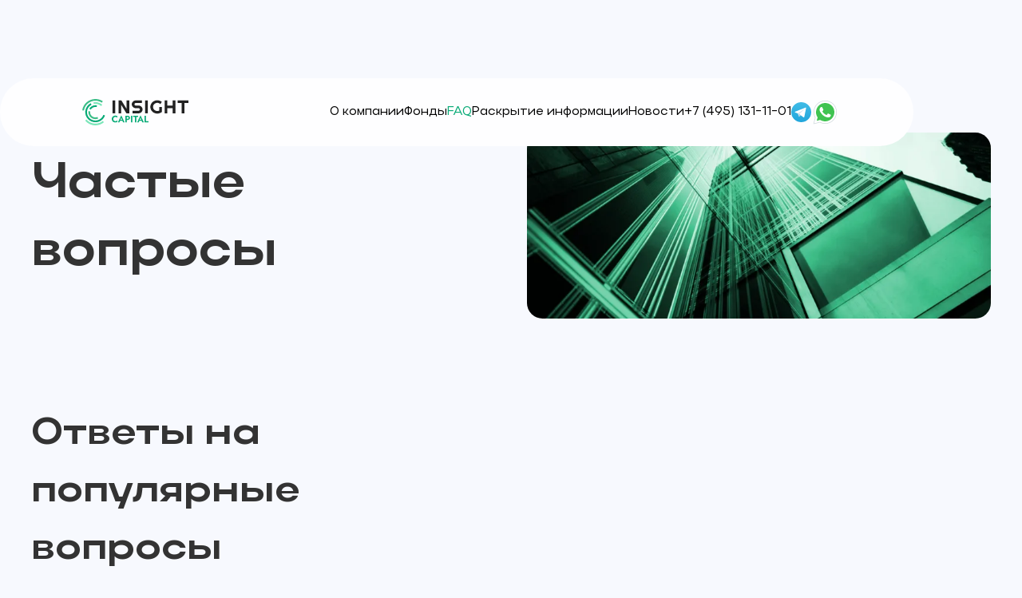

--- FILE ---
content_type: text/html
request_url: https://www.insightcapital.ru/chastye-voprosy
body_size: 19968
content:
<!DOCTYPE html><!-- Last Published: Wed Dec 17 2025 06:03:07 GMT+0000 (Coordinated Universal Time) --><html data-wf-domain="www.insightcapital.ru" data-wf-page="667430b8a2d815795727f53b" data-wf-site="667168360ecdc2d322c71431" lang="en"><head><meta charset="utf-8"/><title>Частые вопросы о ЗПИФ и доверительном управлении | УК Insight Capital</title><meta content="Ответы на популярные вопросы о паевых инвестиционных фондах, доверительном управлении, правах пайщиков и защите активов." name="description"/><meta content="Частые вопросы о ЗПИФ и доверительном управлении | УК Insight Capital" property="og:title"/><meta content="Ответы на популярные вопросы о паевых инвестиционных фондах, доверительном управлении, правах пайщиков и защите активов." property="og:description"/><meta content="https://cdn.prod.website-files.com/667168360ecdc2d322c71431/6674313dd284a88a3c0faca2_faqq-img.webp" property="og:image"/><meta content="Частые вопросы о ЗПИФ и доверительном управлении | УК Insight Capital" property="twitter:title"/><meta content="Ответы на популярные вопросы о паевых инвестиционных фондах, доверительном управлении, правах пайщиков и защите активов." property="twitter:description"/><meta content="https://cdn.prod.website-files.com/667168360ecdc2d322c71431/6674313dd284a88a3c0faca2_faqq-img.webp" property="twitter:image"/><meta property="og:type" content="website"/><meta content="summary_large_image" name="twitter:card"/><meta content="width=device-width, initial-scale=1" name="viewport"/><link href="https://cdn.prod.website-files.com/667168360ecdc2d322c71431/css/insight-capital-redesign-2.webflow.shared.7d3337f54.css" rel="stylesheet" type="text/css"/><script type="text/javascript">!function(o,c){var n=c.documentElement,t=" w-mod-";n.className+=t+"js",("ontouchstart"in o||o.DocumentTouch&&c instanceof DocumentTouch)&&(n.className+=t+"touch")}(window,document);</script><link href="https://cdn.prod.website-files.com/667168360ecdc2d322c71431/667c3c301d15ce16f2878cd5_INSIGHT%20FAV.svg" rel="shortcut icon" type="image/x-icon"/><link href="https://cdn.prod.website-files.com/667168360ecdc2d322c71431/667c3c4eba47a02c83589a71_INSIGHT%20ico%20256.svg" rel="apple-touch-icon"/><link href="https://www.insightcapital.ru/chastye-voprosy" rel="canonical"/><style>
[text-split] {opacity: 0;}
html.w-editor [text-split] {opacity: 1;}

.word {
  overflow: hidden;
  padding-bottom: 0.1em;
  margin-bottom: -0.1em;
  transform-origin: bottom;
}
  
.title-wrap {
    transform: translate(0, 2rem);
    opacity: 0;
}
</style>
<meta name="yandex-verification" content="ca3c18c123a0df15" />
<!-- Yandex.Metrika counter -->
<script type="text/javascript" >
   (function(m,e,t,r,i,k,a){m[i]=m[i]||function(){(m[i].a=m[i].a||[]).push(arguments)};
   m[i].l=1*new Date();
   for (var j = 0; j < document.scripts.length; j++) {if (document.scripts[j].src === r) { return; }}
   k=e.createElement(t),a=e.getElementsByTagName(t)[0],k.async=1,k.src=r,a.parentNode.insertBefore(k,a)})
   (window, document, "script", "https://mc.yandex.ru/metrika/tag.js", "ym");

   ym(93893897, "init", {
        clickmap:true,
        trackLinks:true,
        accurateTrackBounce:true,
        webvisor:true
   });
</script>
<noscript><div><img src="https://mc.yandex.ru/watch/93893897" style="position:absolute; left:-9999px;" alt="" /></div></noscript>
<!-- /Yandex.Metrika counter --><style>
.fund_img-container {
    --clip: 0%; 
    clip-path: ellipse(var(--clip) var(--clip)) !important;
}

/* Стилизация для элемента с классом .card-img, 
   используя CSS-переменную --clip для определения размера кругового обрезания */
.card-img {
    --clip: 0%; 
    clip-path: circle(var(--clip) at 50% 50%) !important;
}

.fund-image {
		--clip2: 0%; 
    --height: 100%;
    --width: 100%;
    clip-path: inset(var(--width) var(--height) round var(--clip2)) !important;
}

.hero_image-cover {
	height: 100%;
  transform: scaleY(1);
  transform-origin: bottom;
  transition: transform 0.5s linear;
}

.hero_image-cover.animated {
  transform: scaleY(0);
}
</style></head><body><main class="main"><div class="css"><div class="main-css w-embed"><style>
 html { font-size: calc(0.625rem + 0.41666666666666663vw); }
  @media screen and (max-width:1920px) { html { font-size: calc(0.625rem + 0.41666666666666674vw); } }
  @media screen and (max-width:1440px) { html { font-size: calc(0.8126951092611863rem + 0.20811654526534862vw); } }
  @media screen and (max-width:479px) { html { font-size: calc(0.7494769874476988rem + 0.8368200836820083vw); } }
/* Snippet gets rid of top margin on first element in any rich text*/



body {
 overscroll-behavior: none;
}

* {
  -webkit-font-smoothing: antialiased;
  -moz-osx-font-smoothing: grayscale;
}

html {
   -webkit-tap-highlight-color: transparent;
}

.word {
    font-size: inherit;
}

input,
textarea,
select {
	-webkit-appearance: none;
	-moz-appearance: none;
	appearance: none; 
  border-radius: 0; 
	background-image: none; 
}
.footer a {
	color: #fefefe;
  text-decoration: none;
  font-size: inherit;
}
</style></div><div class="cdn-css w-embed"></div></div><div data-animation="over-right" class="navbar w-nav" data-easing2="ease" data-easing="ease" data-collapse="tiny" data-w-id="1df4a96c-df43-417d-ff3a-8198251d0bc0" role="banner" data-duration="400" data-doc-height="1"><div class="nav-container"><a href="/" class="brand w-nav-brand"><img loading="lazy" src="https://cdn.prod.website-files.com/667168360ecdc2d322c71431/6672ed1eadd0d7a5e6bb8da7_Logo.svg" alt="insight capital
"/></a><nav role="navigation" class="nav-menu w-nav-menu"><div class="nav-menu_wrapper"><a data-w-id="1df4a96c-df43-417d-ff3a-8198251d0bc6" href="/o-kompanii" class="nav-link w-nav-link">О компании</a><a data-w-id="1df4a96c-df43-417d-ff3a-8198251d0bc8" href="/fondy-v-upravlenii" class="nav-link w-nav-link">Фонды</a><a data-w-id="1df4a96c-df43-417d-ff3a-8198251d0bca" href="/chastye-voprosy" aria-current="page" class="nav-link w-nav-link w--current">FAQ</a><a data-w-id="1df4a96c-df43-417d-ff3a-8198251d0bcc" href="/raskrytie-informacii" class="nav-link w-nav-link">Раскрытие информации</a><a href="/novosti" class="nav-link w-nav-link">Новости</a><a href="tel:+74951311101" class="nav-link w-nav-link">+7 (495) 131-11-01</a><a href="https://t.me/managmentcompany" target="_blank" class="link-block-4 w-inline-block"></a><a href="https://api.whatsapp.com/send/?phone=79646412301&amp;text&amp;type=phone_number&amp;app_absent=0" target="_blank" class="link-block-6 w-inline-block"></a></div></nav><div data-w-id="1df4a96c-df43-417d-ff3a-8198251d0bd0" class="menu-button w-nav-button"><div class="menu-btn_wrapper"><div class="line top"></div><div class="line mid"></div><div class="line bottom"></div></div></div></div></div><header class="section header"><div class="normal_header"><div class="row justify-between"><div class="col col-lg-7"><h1 words-slide-up="" text-split="">Частые вопросы</h1></div></div><div class="heading_space faq-heading_space"></div><div class="hero-image normal_hero_image"><img src="https://cdn.prod.website-files.com/667168360ecdc2d322c71431/6674313dd284a88a3c0faca2_faqq-img.webp" loading="lazy" sizes="(max-width: 479px) 93vw, (max-width: 767px) 96vw, (max-width: 991px) 47vw, 46vw" srcset="https://cdn.prod.website-files.com/667168360ecdc2d322c71431/6674313dd284a88a3c0faca2_faqq-img-p-500.webp 500w, https://cdn.prod.website-files.com/667168360ecdc2d322c71431/6674313dd284a88a3c0faca2_faqq-img-p-800.webp 800w, https://cdn.prod.website-files.com/667168360ecdc2d322c71431/6674313dd284a88a3c0faca2_faqq-img-p-1080.webp 1080w, https://cdn.prod.website-files.com/667168360ecdc2d322c71431/6674313dd284a88a3c0faca2_faqq-img-p-1600.webp 1600w, https://cdn.prod.website-files.com/667168360ecdc2d322c71431/6674313dd284a88a3c0faca2_faqq-img.webp 1840w" alt="" class="image-cover"/><div class="hero_image-cover"></div></div></div></header><section class="section faq"><div class="container"><div class="row justify-between"><div class="col col-lg-4 col-md-12"><div class="sticky"><h2 words-slide-up="" text-split="">Ответы на популярные вопросы</h2></div></div><div class="col"><div class="fs_accordion-2_embed-2 w-embed w-script"><!-- [Finsweet Attributes] Accordion -->
<script>(()=>{var t="https://cdn.jsdelivr.net/npm/@finsweet/attributes-accordion@1/accordion.js",e=document.querySelector(`script[src="${t}"]`);e||(e=document.createElement("script"),e.async=!0,e.src=t,document.head.append(e));})();</script></div><div class="w-dyn-list"><div fs-accordion-single="true" fs-accordion-element="group" fs-accordion-initial="1" role="list" class="fs_accordion-2_component-2 w-dyn-items"><div data-w-id="2d3707f8-a313-b7e8-5cdc-bae5348b6849" style="opacity:0" role="listitem" class="acc_item w-dyn-item"><div fs-accordion-element="accordion" class="fs_accordion-2_item-2"><div id="accordion-2-header-1" tabindex="0" role="button" aria-controls="accordion-2-content-1" aria-expanded="false" fs-accordion-element="trigger" class="fs_accordion-2_header-2"><h5 class="fs_accordion-2_label-2">Какие бывают паевые инвестиционные фонды?</h5><div fs-accordion-element="arrow" class="fs_accordion-2_arrow-wrapper-2 is-active-accordion"><div class="fs_accordion-2_icon-2 w-icon-dropdown-toggle"></div></div></div><div id="accordion-2-content-1" aria-labelledby="accordion-2-header-1" fs-accordion-element="content" class="fs_accordion-2_content-2"><div class="fs_accordion-2_body-2"><div class="fqa_rich-text w-richtext"><p>Паевые инвестиционные фонды бывают четырех типов: открытые фонды (ОПИФ), интервальные фонды (ИПИФ), закрытые фонды (ЗПИФ) и биржевые фонды (БПИФ).</p><p>Основные отличия между ними заключаются в ликвидности паёв и инструментах инвестирования.</p><p>Паи открытых фондов можно покупать или продавать в любой рабочий день. Портфель фонда формируют самые ликвидные инструменты. Открытые фонды в основном интересны розничным инвесторам и могут предусматривать стоимость пая от 1 рубля.</p><p>Паи интервальных фондов можно покупать или продавать только в определённые интервалы, заранее определенные правилами доверительного управления фонда интервалы. Интервальный фонд должен иметь минимум один интервал в год, продолжительностью не менее 10 рабочих дней. Интервальный фонды в последнее время мало востребованы, новые фонды практически не формируются, на рынке представлены.</p><p>Закрытые фонды формируются на определённый срок, под конкретный проект и связаны с инвестициями в недвижимость, венчурные проекты, а также могут быть созданы с целью управления уже существующим бизнесом.</p><p>Купить паи можно при формировании закрытого инвестиционного фонда, и дальнейшая покупка/продажа паёв может быть затруднительна (например, можно купить или продать паи другому пайщику и в некоторых случаях управляющей компании).</p><p>Биржевой ПИФ создается с целью осуществления операций с его паями на бирже.</p></div></div></div></div></div><div data-w-id="2d3707f8-a313-b7e8-5cdc-bae5348b6849" style="opacity:0" role="listitem" class="acc_item w-dyn-item"><div fs-accordion-element="accordion" class="fs_accordion-2_item-2"><div id="accordion-2-header-1" tabindex="0" role="button" aria-controls="accordion-2-content-1" aria-expanded="false" fs-accordion-element="trigger" class="fs_accordion-2_header-2"><h5 class="fs_accordion-2_label-2">Что такое ПИФ (паевой инвестиционный фонд)?</h5><div fs-accordion-element="arrow" class="fs_accordion-2_arrow-wrapper-2 is-active-accordion"><div class="fs_accordion-2_icon-2 w-icon-dropdown-toggle"></div></div></div><div id="accordion-2-content-1" aria-labelledby="accordion-2-header-1" fs-accordion-element="content" class="fs_accordion-2_content-2"><div class="fs_accordion-2_body-2"><div class="fqa_rich-text w-richtext"><p>Паевой инвестиционный фонд способ инвестирования, при котором средства инвесторов объединяются для дальнейшего размещения профессиональными управляющими в деньги, недвижимость, ценные бумаги, инвестиции в старт-апы, художественные ценности (картины перспективных художников, арт-объекты) и любое другое имущество, с целью получения дохода для инвестора.</p><p>Инвестируя денежные средства, вы становитесь владельцем инвестиционных паёв - пайщиком и получаете потенциальную возможность заработать на росте стоимости паёв.</p></div></div></div></div></div><div data-w-id="2d3707f8-a313-b7e8-5cdc-bae5348b6849" style="opacity:0" role="listitem" class="acc_item w-dyn-item"><div fs-accordion-element="accordion" class="fs_accordion-2_item-2"><div id="accordion-2-header-1" tabindex="0" role="button" aria-controls="accordion-2-content-1" aria-expanded="false" fs-accordion-element="trigger" class="fs_accordion-2_header-2"><h5 class="fs_accordion-2_label-2">Что такое инвестиционный пай?</h5><div fs-accordion-element="arrow" class="fs_accordion-2_arrow-wrapper-2 is-active-accordion"><div class="fs_accordion-2_icon-2 w-icon-dropdown-toggle"></div></div></div><div id="accordion-2-content-1" aria-labelledby="accordion-2-header-1" fs-accordion-element="content" class="fs_accordion-2_content-2"><div class="fs_accordion-2_body-2"><div class="fqa_rich-text w-richtext"><p>Фактически это Ваша доля в паевом инвестиционном фонде. Инвестиционный пай - именная бездокументарная ценной бумагой, удостоверяющей Ваше право собственности на имущество, составляющее паевой инвестиционный фонд.</p><p>В качестве подтверждающего документа Вы получаете уведомление о проведении операции с инвестиционными паями с указанием их количества, стоимости и даты приобретения.</p></div></div></div></div></div><div data-w-id="2d3707f8-a313-b7e8-5cdc-bae5348b6849" style="opacity:0" role="listitem" class="acc_item w-dyn-item"><div fs-accordion-element="accordion" class="fs_accordion-2_item-2"><div id="accordion-2-header-1" tabindex="0" role="button" aria-controls="accordion-2-content-1" aria-expanded="false" fs-accordion-element="trigger" class="fs_accordion-2_header-2"><h5 class="fs_accordion-2_label-2">Кому принадлежит имущество паевого инвестиционного фонда?</h5><div fs-accordion-element="arrow" class="fs_accordion-2_arrow-wrapper-2 is-active-accordion"><div class="fs_accordion-2_icon-2 w-icon-dropdown-toggle"></div></div></div><div id="accordion-2-content-1" aria-labelledby="accordion-2-header-1" fs-accordion-element="content" class="fs_accordion-2_content-2"><div class="fs_accordion-2_body-2"><div class="fqa_rich-text w-richtext"><p>Имущество паевого инвестиционного фонда на праве общей долевой собственности принадлежит владельцам инвестиционных паев фонда (пайщикам), пропорционально количеству принадлежащих им паёв (статья 11 Федерального закона &quot;Об инвестиционных фондах&quot; от 29 ноября 2001 года № 156-ФЗ).</p></div></div></div></div></div><div data-w-id="2d3707f8-a313-b7e8-5cdc-bae5348b6849" style="opacity:0" role="listitem" class="acc_item w-dyn-item"><div fs-accordion-element="accordion" class="fs_accordion-2_item-2"><div id="accordion-2-header-1" tabindex="0" role="button" aria-controls="accordion-2-content-1" aria-expanded="false" fs-accordion-element="trigger" class="fs_accordion-2_header-2"><h5 class="fs_accordion-2_label-2">Кто и каким образом удостоверяет право на имущество, переданное в фонд или на имущество, которое было или будет приобретено в активы фонда?</h5><div fs-accordion-element="arrow" class="fs_accordion-2_arrow-wrapper-2 is-active-accordion"><div class="fs_accordion-2_icon-2 w-icon-dropdown-toggle"></div></div></div><div id="accordion-2-content-1" aria-labelledby="accordion-2-header-1" fs-accordion-element="content" class="fs_accordion-2_content-2"><div class="fs_accordion-2_body-2"><div class="fqa_rich-text w-richtext"><p>Подтверждением того, что Вы стали владельцем инвестиционного пая фонда, является выписка из реестра, где указывается количество приобретенных паёв и цена, по которой были приобретены паи.</p><p>Реестр владельцев паёв ведёт независимая организация – специализированный регистратор, как и управляющая компания, специализированный регистратор имеет лицензию Банка России</p></div></div></div></div></div><div data-w-id="2d3707f8-a313-b7e8-5cdc-bae5348b6849" style="opacity:0" role="listitem" class="acc_item w-dyn-item"><div fs-accordion-element="accordion" class="fs_accordion-2_item-2"><div id="accordion-2-header-1" tabindex="0" role="button" aria-controls="accordion-2-content-1" aria-expanded="false" fs-accordion-element="trigger" class="fs_accordion-2_header-2"><h5 class="fs_accordion-2_label-2">Где хранится и как учитывается имущество, переданное в паевой инвестиционный фонд?</h5><div fs-accordion-element="arrow" class="fs_accordion-2_arrow-wrapper-2 is-active-accordion"><div class="fs_accordion-2_icon-2 w-icon-dropdown-toggle"></div></div></div><div id="accordion-2-content-1" aria-labelledby="accordion-2-header-1" fs-accordion-element="content" class="fs_accordion-2_content-2"><div class="fs_accordion-2_body-2"><div class="fqa_rich-text w-richtext"><p>Денежные средства ПИФа хранятся на обособленных расчётных счетах и не могут быть использованы управляющей компанией иначе как в интересах фонда.</p><p>Ценные бумаги хранятся на отдельных счетах депо и также не могут быть использованы управляющей компанией иначе как в интересах фонда.</p><p>Имущество ПИФа учитывается специализированным депозитарием. Также, специализированный депозитарий хранит все оригиналы документов, подтверждающих право фонда на это имущество</p></div></div></div></div></div><div data-w-id="2d3707f8-a313-b7e8-5cdc-bae5348b6849" style="opacity:0" role="listitem" class="acc_item w-dyn-item"><div fs-accordion-element="accordion" class="fs_accordion-2_item-2"><div id="accordion-2-header-1" tabindex="0" role="button" aria-controls="accordion-2-content-1" aria-expanded="false" fs-accordion-element="trigger" class="fs_accordion-2_header-2"><h5 class="fs_accordion-2_label-2">Что происходит с инвестиционными паями, если управляющая компания обанкротилась или аннулируют лицензию управляющей компании или специализированного депозитария и регистратора?</h5><div fs-accordion-element="arrow" class="fs_accordion-2_arrow-wrapper-2 is-active-accordion"><div class="fs_accordion-2_icon-2 w-icon-dropdown-toggle"></div></div></div><div id="accordion-2-content-1" aria-labelledby="accordion-2-header-1" fs-accordion-element="content" class="fs_accordion-2_content-2"><div class="fs_accordion-2_body-2"><div class="fqa_rich-text w-richtext"><p>В случае совершения нарушений Центральный Банк может отозвать лицензию у управляющей компании. В этом случае спецдепозитарий может выбрать другую управляющую компанию и передать ей доверительное управление паевым фондом либо расформировать фонд, путём продажи активов и распределения средств между пайщиками.</p><p>Имущество паевого инвестиционного фонда не является имуществом управляющей компании. При банкротстве управляющей компании или специализированного депозитария на имущество паевого инвестиционного фонда не может быть обращено взыскание по долгам управляющей компании или специализированного депозитария. Имущество паевого фонда не включается в конкурсную массу.</p></div></div></div></div></div><div data-w-id="2d3707f8-a313-b7e8-5cdc-bae5348b6849" style="opacity:0" role="listitem" class="acc_item w-dyn-item"><div fs-accordion-element="accordion" class="fs_accordion-2_item-2"><div id="accordion-2-header-1" tabindex="0" role="button" aria-controls="accordion-2-content-1" aria-expanded="false" fs-accordion-element="trigger" class="fs_accordion-2_header-2"><h5 class="fs_accordion-2_label-2">Могу ли я подарить или завещать свои паи?</h5><div fs-accordion-element="arrow" class="fs_accordion-2_arrow-wrapper-2 is-active-accordion"><div class="fs_accordion-2_icon-2 w-icon-dropdown-toggle"></div></div></div><div id="accordion-2-content-1" aria-labelledby="accordion-2-header-1" fs-accordion-element="content" class="fs_accordion-2_content-2"><div class="fs_accordion-2_body-2"><div class="fqa_rich-text w-richtext"><p>Да, конечно. В отношении паёв, как и других ценных бумаг действуют нормы законодательства о дарении и наследовании</p></div></div></div></div></div><div data-w-id="2d3707f8-a313-b7e8-5cdc-bae5348b6849" style="opacity:0" role="listitem" class="acc_item w-dyn-item"><div fs-accordion-element="accordion" class="fs_accordion-2_item-2"><div id="accordion-2-header-1" tabindex="0" role="button" aria-controls="accordion-2-content-1" aria-expanded="false" fs-accordion-element="trigger" class="fs_accordion-2_header-2"><h5 class="fs_accordion-2_label-2">Если я приобрету паи в период брака и впоследствии расторгну брак, что произойдёт с паями?</h5><div fs-accordion-element="arrow" class="fs_accordion-2_arrow-wrapper-2 is-active-accordion"><div class="fs_accordion-2_icon-2 w-icon-dropdown-toggle"></div></div></div><div id="accordion-2-content-1" aria-labelledby="accordion-2-header-1" fs-accordion-element="content" class="fs_accordion-2_content-2"><div class="fs_accordion-2_body-2"><div class="fqa_rich-text w-richtext"><p>Паи являются общей собственностью супругов, если они приобретены в период брака, поэтому она должна быть разделена согласно договорённости супругов, либо по решению суда, либо в рамках условий брачного контракта.</p></div></div></div></div></div><div data-w-id="2d3707f8-a313-b7e8-5cdc-bae5348b6849" style="opacity:0" role="listitem" class="acc_item w-dyn-item"><div fs-accordion-element="accordion" class="fs_accordion-2_item-2"><div id="accordion-2-header-1" tabindex="0" role="button" aria-controls="accordion-2-content-1" aria-expanded="false" fs-accordion-element="trigger" class="fs_accordion-2_header-2"><h5 class="fs_accordion-2_label-2">Выплачивает ли паевой инвестиционный фонд дивиденды или другой аналогичный доход?</h5><div fs-accordion-element="arrow" class="fs_accordion-2_arrow-wrapper-2 is-active-accordion"><div class="fs_accordion-2_icon-2 w-icon-dropdown-toggle"></div></div></div><div id="accordion-2-content-1" aria-labelledby="accordion-2-header-1" fs-accordion-element="content" class="fs_accordion-2_content-2"><div class="fs_accordion-2_body-2"><div class="fqa_rich-text w-richtext"><p>Управляющая компания и пайщики могут принять решение и зафиксировать его в Правилах доверительного управления фондом о размере, частоте выплаты дохода. В паевых фондах, предусматривающих выплату дохода, управляющая компания ежеквартально аккумулирует (не реинвестирует) денежные средства, поступающие от дивидендов по акциям и долям, купонов по облигациям и доходов по банковским счетам и депозитам, и выплачивает их на банковские счета владельцев паёв.</p><p>Также может быть принято решение о реинвестировании доходов от имущества паевого фонда, в таком случае полученная сумма будет увеличивать стоимость пая</p></div></div></div></div></div><div data-w-id="2d3707f8-a313-b7e8-5cdc-bae5348b6849" style="opacity:0" role="listitem" class="acc_item w-dyn-item"><div fs-accordion-element="accordion" class="fs_accordion-2_item-2"><div id="accordion-2-header-1" tabindex="0" role="button" aria-controls="accordion-2-content-1" aria-expanded="false" fs-accordion-element="trigger" class="fs_accordion-2_header-2"><h5 class="fs_accordion-2_label-2">Что такое специализированный депозитарий и специализированный регистратор?</h5><div fs-accordion-element="arrow" class="fs_accordion-2_arrow-wrapper-2 is-active-accordion"><div class="fs_accordion-2_icon-2 w-icon-dropdown-toggle"></div></div></div><div id="accordion-2-content-1" aria-labelledby="accordion-2-header-1" fs-accordion-element="content" class="fs_accordion-2_content-2"><div class="fs_accordion-2_body-2"><div class="fqa_rich-text w-richtext"><p>Специализированный депозитарий - это контрагент паевого фонда и фактически обязательная часть фонда, юридическое лицо, осуществляющее контроль за деятельностью управляющей компании, ведение учёта и хранение имущества фонда.</p><p>Специализированный депозитарий даёт управляющей компании согласие на каждую сделку с имуществом, ценными бумагами, денежными средствами фонда. Без предварительного согласия специализированного депозитария сделка не осуществлена не будет.</p><p>Права пайщиков на долю имущества в паевом инвестиционном фонде учитываются в реестре пайщиков, который ведёт и хранит специальная компания - специализированный регистратор, законодательство разрешает выполнять эту функцию специализированному депозитарию.</p><p>Каждому пайщику открывается лицевой счёт в реестре.</p><p>В реестре пайщиков указывается полная информация о владельцах инвестиционных паёв и количестве принадлежащих им паёв, информация об общем количестве выданных и погашенных инвестиционных паёв. В реестре также хранятся записи о приобретении, обмене, передаче или погашении паёв</p></div></div></div></div></div><div data-w-id="2d3707f8-a313-b7e8-5cdc-bae5348b6849" style="opacity:0" role="listitem" class="acc_item w-dyn-item"><div fs-accordion-element="accordion" class="fs_accordion-2_item-2"><div id="accordion-2-header-1" tabindex="0" role="button" aria-controls="accordion-2-content-1" aria-expanded="false" fs-accordion-element="trigger" class="fs_accordion-2_header-2"><h5 class="fs_accordion-2_label-2">Где можно ознакомиться с официальными документами управляющей компании?</h5><div fs-accordion-element="arrow" class="fs_accordion-2_arrow-wrapper-2 is-active-accordion"><div class="fs_accordion-2_icon-2 w-icon-dropdown-toggle"></div></div></div><div id="accordion-2-content-1" aria-labelledby="accordion-2-header-1" fs-accordion-element="content" class="fs_accordion-2_content-2"><div class="fs_accordion-2_body-2"><div class="fqa_rich-text w-richtext"><p>Управляющая компания «Инсайт Кэпитал» публикует сведения о себе и своей деятельности на сайте компании <a href="https://insightcapital.ru/">https://insightcapital.ru</a> в разделе «Раскрытие информации».</p><p>Информация об Управляющей компания «Инсайт Кэпитал» размещена на сайте Центрального Банка Российской Федерации (Банка России) <a href="http://www.cbr.ru/finorg/foinfo/?ogrn=1217700414249">http://www.cbr.ru/finorg/foinfo/?ogrn=1217700414249</a></p></div></div></div></div></div><div data-w-id="2d3707f8-a313-b7e8-5cdc-bae5348b6849" style="opacity:0" role="listitem" class="acc_item w-dyn-item"><div fs-accordion-element="accordion" class="fs_accordion-2_item-2"><div id="accordion-2-header-1" tabindex="0" role="button" aria-controls="accordion-2-content-1" aria-expanded="false" fs-accordion-element="trigger" class="fs_accordion-2_header-2"><h5 class="fs_accordion-2_label-2">Предусмотрен ли договор доверительного управления паевым инвестиционным фондом и в какой форме он подписывается?</h5><div fs-accordion-element="arrow" class="fs_accordion-2_arrow-wrapper-2 is-active-accordion"><div class="fs_accordion-2_icon-2 w-icon-dropdown-toggle"></div></div></div><div id="accordion-2-content-1" aria-labelledby="accordion-2-header-1" fs-accordion-element="content" class="fs_accordion-2_content-2"><div class="fs_accordion-2_body-2"><div class="fqa_rich-text w-richtext"><p>Договором доверительного управления паевым инвестиционным фондом являются правила доверительного управления паевым инвестиционным фондом, которые составляются в строгом соответствии с требованиями действующего законодательства Российской Федерации.</p><p>Приобретая паи инвестиционного фонда, Вы присоединяетесь к правилам доверительного управления фонда и их условиям, таким образом, подписания отельных документов не требуется.</p><p>В правилах доверительного управления фондом прописываются обязательные условия совершения операций с паями фонда инвестиционная декларация, права и обязанности управляющей компании, размер вознаграждений и прочие условия деятельности фонда.</p><p>Для закрытых паевых фондов в правилах доверительного управления предусматриваются положения, касательно порядка проведения общего собрания пайщиков, а также в правила может быть включена норма о наличии инвестиционного комитета пайщиков.</p></div></div></div></div></div><div data-w-id="2d3707f8-a313-b7e8-5cdc-bae5348b6849" style="opacity:0" role="listitem" class="acc_item w-dyn-item"><div fs-accordion-element="accordion" class="fs_accordion-2_item-2"><div id="accordion-2-header-1" tabindex="0" role="button" aria-controls="accordion-2-content-1" aria-expanded="false" fs-accordion-element="trigger" class="fs_accordion-2_header-2"><h5 class="fs_accordion-2_label-2">Что такое стоимость чистых активов (СЧА)?</h5><div fs-accordion-element="arrow" class="fs_accordion-2_arrow-wrapper-2 is-active-accordion"><div class="fs_accordion-2_icon-2 w-icon-dropdown-toggle"></div></div></div><div id="accordion-2-content-1" aria-labelledby="accordion-2-header-1" fs-accordion-element="content" class="fs_accordion-2_content-2"><div class="fs_accordion-2_body-2"><div class="fqa_rich-text w-richtext"><p>СЧА – это стоимость чистых активов фонда, находящихся в управлении, выраженная в рублях.</p><p>СЧА определяется как разница между стоимостью всех активов, составляющих паевой фонд, и величиной всех его обязательств, подлежащих исполнению за счёт этих активов. К обязательствам паевого фонда относятся, например, вознаграждения управляющей компании и контрагентов фонда (специализированного депозитария, регистратора, оценщика)</p></div></div></div></div></div><div data-w-id="2d3707f8-a313-b7e8-5cdc-bae5348b6849" style="opacity:0" role="listitem" class="acc_item w-dyn-item"><div fs-accordion-element="accordion" class="fs_accordion-2_item-2"><div id="accordion-2-header-1" tabindex="0" role="button" aria-controls="accordion-2-content-1" aria-expanded="false" fs-accordion-element="trigger" class="fs_accordion-2_header-2"><h5 class="fs_accordion-2_label-2">Паи фонда, предназначены для квалифицированных инвесторов (ограничены в обороте). Что это значит?</h5><div fs-accordion-element="arrow" class="fs_accordion-2_arrow-wrapper-2 is-active-accordion"><div class="fs_accordion-2_icon-2 w-icon-dropdown-toggle"></div></div></div><div id="accordion-2-content-1" aria-labelledby="accordion-2-header-1" fs-accordion-element="content" class="fs_accordion-2_content-2"><div class="fs_accordion-2_body-2"><div class="fqa_rich-text w-richtext"><p>Правилами фонда может быть предусмотрено, что паи фонда ограничены в обороте, а значит приобретать паи такого фонда могут только лица, являющиеся квалифицированными инвесторами. Предложение, реклама таких паёв, и даже публикация документов и публичное раскрытие информации о фондах на сайте управляющей компании запрещено законом.</p><p>Подробнее о том, как можно получить статус квалифицированного инвестора, можно узнать здесь: <a href="https://insightcapital.ru//tpl/docs/%D0%A0%D0%B5%D0%B3%D0%BB%D0%B0%D0%BC%D0%B5%D0%BD%D1%82_%D0%BF%D1%80%D0%B8%D0%B7%D0%BD%D0%B0%D0%BD%D0%B8%D1%8F_%D0%BB%D0%B8%D1%86%D0%B0_%D0%BA%D0%B2%D0%B0%D0%BB%D0%B8%D1%84%D0%B8%D1%86%D0%B8%D1%80%D0%BE%D0%B2%D0%B0%D0%BD%D0%BD%D1%8B%D0%BC_%D0%B8%D0%BD%D0%B2%D0%B5%D1%81%D1%82%D0%BE%D1%80%D0%BE%D0%BC_%D0%A3%D0%9A_%D0%98%D0%BD%D1%81%D0%B0%D0%B9%D1%82.pdf">https://insightcapital.ru//tpl/docs/Регламент_признания_лица_квалифицированным_инвестором_УК_Инсайт.pdf</a></p></div></div></div></div></div><div data-w-id="2d3707f8-a313-b7e8-5cdc-bae5348b6849" style="opacity:0" role="listitem" class="acc_item w-dyn-item"><div fs-accordion-element="accordion" class="fs_accordion-2_item-2"><div id="accordion-2-header-1" tabindex="0" role="button" aria-controls="accordion-2-content-1" aria-expanded="false" fs-accordion-element="trigger" class="fs_accordion-2_header-2"><h5 class="fs_accordion-2_label-2">Зачем нужен Инвестиционный комитет в закрытых паевых инвестиционных фондах?</h5><div fs-accordion-element="arrow" class="fs_accordion-2_arrow-wrapper-2 is-active-accordion"><div class="fs_accordion-2_icon-2 w-icon-dropdown-toggle"></div></div></div><div id="accordion-2-content-1" aria-labelledby="accordion-2-header-1" fs-accordion-element="content" class="fs_accordion-2_content-2"><div class="fs_accordion-2_body-2"><div class="fqa_rich-text w-richtext"><p>Формирование Инвестиционного комитета возможно только в закрытых паевых инвестиционных фондах, инвестиционные паи которых предназначены для квалифицированных инвесторов.</p><p>Членами Инвестиционного комитета фонда могут быть все либо несколько пайщиков или назначенные ими физические лица.</p><p>Как правило, в правилах доверительного управления фондом предусматривают, что в состав Инвестиционного комитета входят либо все пайщики, либо, например, пайщики, владеющие определенным количеством инвестиционных паев фонда.</p><p>Управляющая компания, её должностные лица и иные работники или назначенные лица не могут являться членами Инвестиционного комитета, но их присутствие на заседаниях Инвестиционного комитета без права голосования допускается.</p><p>К компетенции Инвестиционного комитета относится одобрение сделок, которые управляющая компания планирует совершить за счёт имущества закрытого фонда, и/или действий, связанных с осуществлением управляющей компанией прав участника хозяйственного общества, акции или доли которого составляют этот фонд. Перечень либо критерии сделок и/или действий, подлежащих одобрению инвестиционным комитетом, закрепляется в правилах доверительного управления фонда. Например, можно указать, что одобрению Инвестиционным комитетом подлежат сделки с имуществом фонда на сумму более, чем 10% СЧА фонда, но не менее 10 миллионов рублей.</p><p>В отличие от компетенции общего собрания владельцев паёв, которая регламентирована законом и содержит закрытый перечень наиболее важных и принципиальных вопросов, касающихся «судьбы» фонда, например, решение вопроса о передаче прав и обязанностей по договору доверительного управления фондом другой управляющей компании, прекращении фонда, изменении ключевых положений правил доверительного управления фондом, перечень подлежащих одобрению сделок, которые можно включить в компетенцию Инвестиционного комитета, законодательством не ограничен, что позволяет предоставить Инвестиционному комитету достаточно широкие полномочия.</p><p>Член Инвестиционного комитета фонда может получать вознаграждение, если правилами доверительного управления предусмотрены размер, порядок определения и условия его выплаты такого вознаграждения. Вознаграждение члену Инвестиционного комитета выплачивается из имущества фонда.</p><p>В случае осуществления сделки в нарушение требования об одобрении Инвестиционным комитетом, управляющая компания фонда по таким сделкам несёт обязательства и отвечает только принадлежащим ей имуществом. Долги, возникшие по таким обязательствам, не могут погашаться за счёт имущества, составляющего фонд.</p><p>Но фактически без одобрения Инвестиционного комитета, специализированный депозитарий не согласует совершение таких сделок фонда.</p><p>Инвестиционный комитет представляет собой гарантию инвесторам, позволяющую им контролировать распоряжение вложенного ими имущества в закрытый паевой инвестиционный фонд для квалифицированных инвесторов.</p></div></div></div></div></div><div data-w-id="2d3707f8-a313-b7e8-5cdc-bae5348b6849" style="opacity:0" role="listitem" class="acc_item w-dyn-item"><div fs-accordion-element="accordion" class="fs_accordion-2_item-2"><div id="accordion-2-header-1" tabindex="0" role="button" aria-controls="accordion-2-content-1" aria-expanded="false" fs-accordion-element="trigger" class="fs_accordion-2_header-2"><h5 class="fs_accordion-2_label-2">Могу ли я получить компенсацию при погашении пая имуществом?</h5><div fs-accordion-element="arrow" class="fs_accordion-2_arrow-wrapper-2 is-active-accordion"><div class="fs_accordion-2_icon-2 w-icon-dropdown-toggle"></div></div></div><div id="accordion-2-content-1" aria-labelledby="accordion-2-header-1" fs-accordion-element="content" class="fs_accordion-2_content-2"><div class="fs_accordion-2_body-2"><div class="fqa_rich-text w-richtext"><p>Да, для пайщиков фондов для квалифицированных инвесторов эта норма действует с 2020 года (статья 25.1 Федерального закона &quot;Об инвестиционных фондах&quot; от 29 ноября 2001 года № 156-ФЗ).</p><p>В связи с погашением инвестиционных паев паевого инвестиционного фонда владельцу инвестиционного пая этого фонда могут быть переданы ценные бумаги, и/или денежные средства, и/или иное имущество, которые составляют фонд.</p><p>Правила выдела, и сроки передачи такого имущества устанавливаются правилами доверительного управления паевым фондом в соответствии с Указанием Банка России от 25 ноября 2020 года № 5630-У &quot;О правилах выдела имущества, составляющего паевой инвестиционный фонд, инвестиционные паи которого предназначены исключительно для квалифицированных инвесторов, или биржевой паевой инвестиционный фонд, в связи с погашением инвестиционных паев этого паевого инвестиционного фонда&quot;</p></div></div></div></div></div><div data-w-id="2d3707f8-a313-b7e8-5cdc-bae5348b6849" style="opacity:0" role="listitem" class="acc_item w-dyn-item"><div fs-accordion-element="accordion" class="fs_accordion-2_item-2"><div id="accordion-2-header-1" tabindex="0" role="button" aria-controls="accordion-2-content-1" aria-expanded="false" fs-accordion-element="trigger" class="fs_accordion-2_header-2"><h5 class="fs_accordion-2_label-2">Какие налоги платит пайщик и какие налоги платит паевой инвестиционный фонд?</h5><div fs-accordion-element="arrow" class="fs_accordion-2_arrow-wrapper-2 is-active-accordion"><div class="fs_accordion-2_icon-2 w-icon-dropdown-toggle"></div></div></div><div id="accordion-2-content-1" aria-labelledby="accordion-2-header-1" fs-accordion-element="content" class="fs_accordion-2_content-2"><div class="fs_accordion-2_body-2"><div class="fqa_rich-text w-richtext"><p>Паевой инвестиционный фонд является имущественным комплексом без образования юридического лица, поэтому паевой фонд не является плательщиком налога на прибыль - доходы фонда не облагаются налогом и могут быть реинвестированы в полном или в частичном объёме. Налогообложение в паевом фонде происходит в момент, когда пайщик погашает свои паи или получает промежуточную выплату дохода по паям.</p><p>Также может быть принято решение о реинвестировании доходов от имущества паевого фонда, в таком случае налогов ни у фонда, ни у пайщиков не возникает, и полученная сумма будет увеличивать стоимость пая.</p><p>В паевых фондах, предусматривающих выплату дохода, управляющая компания ежеквартально аккумулирует (не реинвестирует) средства, поступающие от дивидендов по акциям и долям в компаниях, купонов по облигациям и доходов по банковским счетам и депозитам, и выплачивает их на банковские счета владельца паев.</p><p>В паевых фондах, предусматривающим выплату дохода, управляющая компания самостоятельно удерживает и рассчитывает налоги.</p><p>Пайщику поступят денежные средства от продажи пая или выплаты доходов за вычетом суммы налога.</p><p>Управляющая компания является налоговым агентом в отношении физических лиц и нерезидентов.</p><p>Ставка налогообложения зависит от статуса налогоплательщика.</p><p>Для физических лиц, резидентов РФ ставка налогообложения 13%.</p><p>Для нерезидентов ставка налогообложения 30%.</p><p>В отношении юридических лиц, резидентов РФ управляющая компания не выступает налоговым агентом. Средства от погашения паев перечисляются пайщику в полном объеме, после чего он самостоятельно уплачивает налоги в соответствие с Налоговым кодексом РФ (статья 214.1 НК РФ).</p><p>С 1 января 2014 года действуют льготы, предоставляющие физическим лицам - резидентам РФ льготы по освобождению от уплаты НДФЛ доходов от долгосрочного инвестирования в паи паевых инвестиционных фондов (пункт 1 статьи 219.1 НК РФ), для этого:</p><ol start="" role="list"><li>паи должны быть приобретены после 1 января 2014 года и находиться в собственности не менее 3 лет;</li><li>предельный размер налогового вычета определяется как произведение количества полных лет владения паями и суммы, равной 3 миллионов рублей.</li></ol><p>При частичном погашении паев для расчета налога принимаются к вычету расходы на приобретенные первыми по времени паи (метод FIFO).</p><p>В соответствие с налоговым кодексом (статья 214.1 НК РФ) налогоплательщик, получивший убытки в предыдущих налоговых периодах по операциям с инвестиционными паями, вправе уменьшить налоговую базу по операциям с ценными бумагами, обращающимися на организованном рынке ценных бумаг, соответственно в текущем налоговом периоде на всю сумму полученного им убытка или на часть этой суммы.</p></div></div></div></div></div></div></div></div></div></div></section><div class="space-huge"></div><section class="fund-section"><div class="container"><h2 text-split="" words-slide-up="">Эндаумент и<br/>личные фонды</h2><div class="fund_container"><div class="funds_img-wrapper empty-wrap first"></div><div class="funds_img-wrapper empty-wrap second"></div><div class="funds_img-wrapper"><div class="fund_img-container"><img sizes="(max-width: 479px) 92vw, (max-width: 767px) 53vw, 46vw" srcset="https://cdn.prod.website-files.com/667168360ecdc2d322c71431/6676c04029de5e0a47573836_financial-img2-p-500.png 500w, https://cdn.prod.website-files.com/667168360ecdc2d322c71431/6676c04029de5e0a47573836_financial-img2-p-800.png 800w, https://cdn.prod.website-files.com/667168360ecdc2d322c71431/6676c04029de5e0a47573836_financial-img2-p-1080.png 1080w, https://cdn.prod.website-files.com/667168360ecdc2d322c71431/6676c04029de5e0a47573836_financial-img2-p-1600.png 1600w, https://cdn.prod.website-files.com/667168360ecdc2d322c71431/6676c04029de5e0a47573836_financial-img2.png 1920w" alt="" src="https://cdn.prod.website-files.com/667168360ecdc2d322c71431/6676c04029de5e0a47573836_financial-img2.png" loading="lazy" class="en_fund_image"/></div></div></div><div data-w-id="cfde24ba-977b-7ccb-80f4-81bce10bac92" style="opacity:0" class="max-width-large align-center"><div class="text-align-center"><h4>Эндаумент гарантирует некоммерческой организации стабильный фонд развития на долгострочную перспективу и поможет избежать рисков инвестирования средств.<br/>Преимущества эндаумент фонда:</h4></div></div><div class="space-xlarge"></div></div></section><section class="cards-section"><div class="container"><div class="max-width-large align-center"><div class="grid-3col"><div class="fond_card"><h6 class="text-color-medium-gray">01</h6><h6 words-slide-up="" text-split="">Доход от инвестирования средств целевого капитала не облагается налогом на прибыль</h6></div><div class="fond_card"><h6 class="text-color-medium-gray">02</h6><h6 words-slide-up="" text-split="">Получение стабильной прибыли от доверительного управления целевым капиталом</h6></div><div class="fond_card no-border"><h6 class="text-color-medium-gray">03</h6><h6 words-slide-up="" text-split="">Простота, выраженная в чётком законодательном описании механизмов взаимодейтстия участников</h6></div></div></div><div class="heading-wrapper"><div class="text-align-center"><div><h4 words-slide-up="" text-split="">Налоговые преимущества:</h4></div></div></div><div class="max-width-large align-center"><div class="grid-3col"><div class="fond_card"><h6 class="text-color-medium-gray">01</h6><h6 words-slide-up="" text-split="">Отсутствие налога на денежный результат инвестирования</h6></div><div class="fond_card"><h6 class="text-color-medium-gray">02</h6><h6 words-slide-up="" text-split="">Отсутствие налогов при движении активов в ходе жертвования и использования дохода</h6></div><div class="fond_card no-border"><h6 class="text-color-medium-gray">03</h6><h6 words-slide-up="" text-split="">Наличие налоговых вычетов для доноров - физических лиц</h6></div></div></div><div class="space-xlarge"></div></div></section><section class="section section-with-quote"><img src="https://cdn.prod.website-files.com/667168360ecdc2d322c71431/667424a8e4535bfe568ed3d3_img-bg.svg" loading="lazy" style="opacity:0" data-w-id="5129988c-c399-4907-32d6-ccf0c1424373" alt="" class="bg_image"/><div class="container"><div class="max-width-large align-center"><div class="text-align-center"><h3 words-slide-up="" text-split="" class="heading">Контролируемость и прозрачность работы эндаумент-фонда обеспечиваются благодаря участию жертвователей в управлении средствами и регуляторному надзору со стороны Центрального банка Российской Федерации</h3></div></div></div></section><section><div class="container"><div class="text-align-center"><div class="tag"><div>Другие фонды</div></div></div><div class="space-xlarge"></div><div class="row"><div class="col col-lg-6 col-sm-12"><h2 text-split="" words-slide-up="">Личные фонды</h2></div><div data-w-id="53351a92-7919-d8b8-d622-2ca3dce6b409" style="opacity:0" class="col col-lg-6 col-sm-12"><h5>Личный фонд – это некоммерческая организация, которая учреждается при жизни владельцем капитала.</h5><div class="space-sm"></div><h6>Учредителем личного фонда может быть только владелец бизнеса или его супруга в случае передачи в фонд совместно нажитого ими имущества. Учредитель при жизни может передать в личный фонд принадлежащее ему имущество (бизнес и, например, недвижимость). Минимальная сумма активов для передачи в личный фонд 100 миллионов рублей.</h6><div class="space-xs"></div><h6>Личный фонд подходит для семей, имеющих ограниченные возможности использования иностранной инфраструктуры, например связанных с санкциями или с государственной службой.</h6></div></div><div class="space-large"></div><div class="row"><div class="col col-lg-6 col-sm-12"><h2 words-slide-up="" text-split="">Наследственные фонды</h2></div><div data-w-id="53351a92-7919-d8b8-d622-2ca3dce6b417" style="opacity:0" class="col col-lg-6 col-sm-12"><h5>Наследственный фонд - юридическое лицо, которое наследует активы владельца бизнеса или капитала.</h5><div class="space-sm"></div><h6>Наследственный фонд возможно создать, только если это условие прописано в завещании, то есть при жизни наследодателя, фактически способ управления бизнесом, активами, капиталом или имуществом после смерти владельца. Из имущества фонда не выделяют обязательную долю наследникам, но наследники могут получать часть прибыли фонда, при этом фонд не отвечает по обязательствам наследников, а они по обязательствам фонда.</h6><div class="space-xs"></div><h6>Наследственный фонд идеально подойдёт для собственника, который хочет, чтобы за счёт его активов и прибыли выплачивали гранты, премии и пособия.</h6><div class="space-xs"></div><h6>Примеры – фонд Альфреда Нобеля, который инвестирует капитал с 1900 года и на полученные от инвестиций средства вручает Нобелевские премии, а также фонды подобные фонды Роберта Боша, Генри Форда и других знаменитых меценатов.</h6><div class="space-xs"></div><h6>Сотрудники Управляющей компании «Инсайт Кэпитал» проконсультируют Вас относительно порядка создания и работы личного или наследственного фонда, разработают стратегию управления капиталом фонда и возьмут на себя решение юридических вопросов по учреждению и функционированию фонда</h6></div></div><div class="row justify-center hide"><div class="col col-lg-4 col-md-6 col-sm-12"><div data-w-id="53351a92-7919-d8b8-d622-2ca3dce6b428" style="opacity:0" class="option-card"><img src="https://cdn.prod.website-files.com/667168360ecdc2d322c71431/66742916c7a01467b8cf594e_Option%20Icon.svg" loading="lazy" alt="" class="option-card_icon"/><h6>Выбрать стратегию по улучшению вашего бизнеса</h6></div></div><div class="col col-lg-4 col-md-6 col-sm-12"><div data-w-id="53351a92-7919-d8b8-d622-2ca3dce6b42d" style="opacity:0" class="option-card"><img src="https://cdn.prod.website-files.com/667168360ecdc2d322c71431/66742916dd0932afdabd9944_Option%20Icon%20(1).svg" loading="lazy" alt="" class="option-card_icon"/><h6>Поделиться идеями в решении имеющихся проблем</h6></div></div></div></div><div class="space-huge"></div></section><div class="space-huge"></div><footer data-w-id="efad007a-4983-8c37-618a-5d371b460eb9" class="footer"><img src="https://cdn.prod.website-files.com/667168360ecdc2d322c71431/66d1a24ada8d256832a5a376_Ellipse%2037%20(1).svg" loading="lazy" width="1167.5" alt="" class="footer_gradient"/><div class="footer-container"><div class="footer-grid"><div><div fs-accordion-single="true" fs-accordion-element="group" fs-accordion-initial="1" class="fs_accordion-2_component"><div class="fs_accordion-2_embed w-embed w-script"><!-- [Finsweet Attributes] Accordion -->
<script>(()=>{var t="https://cdn.jsdelivr.net/npm/@finsweet/attributes-accordion@1/accordion.js",e=document.querySelector(`script[src="${t}"]`);e||(e=document.createElement("script"),e.async=!0,e.src=t,document.head.append(e));})();</script></div><div fs-accordion-element="accordion" class="fs_accordion-2_item"><div id="accordion-2-header-1" tabindex="0" role="button" aria-controls="accordion-2-content-1" aria-expanded="false" fs-accordion-element="trigger" class="fs_accordion-2_header"><div class="fs_accordion-2_label">Регистрационные данные</div><div fs-accordion-element="arrow" class="fs_accordion-2_arrow-wrapper is-active-accordion"><img src="https://cdn.prod.website-files.com/667168360ecdc2d322c71431/6673f98a0980943dd900a0b1_ep_arrow-down.svg" loading="lazy" alt="" class="fs_accordion-2_icon"/></div></div><div id="accordion-2-content-1" aria-labelledby="accordion-2-header-1" fs-accordion-element="content" class="fs_accordion-2_content"><div class="fs_accordion-2_body"><p class="fs_accordion-2_paragraph">ОГРН 1217700414249<br/>ИНН 9703046439<br/>КПП 770301001ОКПО49686138<br/>ОКАТО 45286575000<br/>ОКТМО 45380000000<br/>Налоговый орган ИФНС № 4 по г. Москве<br/>Код налогового органа 7704<br/>Дата регистрации 03 сентября 2021 г.</p></div></div></div><div fs-accordion-element="accordion" class="fs_accordion-2_item"><div id="accordion-2-header-2" tabindex="0" role="button" aria-controls="accordion-2-content-2" aria-expanded="false" fs-accordion-element="trigger" class="fs_accordion-2_header"><div class="fs_accordion-2_label">Банковские реквизиты</div><div fs-accordion-element="arrow" class="fs_accordion-2_arrow-wrapper"><img src="https://cdn.prod.website-files.com/667168360ecdc2d322c71431/6673f98a0980943dd900a0b1_ep_arrow-down.svg" loading="lazy" alt="" class="fs_accordion-2_icon"/></div></div><div id="accordion-2-content-2" aria-labelledby="accordion-2-header-2" fs-accordion-element="content" class="fs_accordion-2_content"><div class="fs_accordion-2_body"><p class="fs_accordion-2_paragraph">Наименование Банка: АО «Альфа-Банк»<br/>Расчетный счет: 40701810732000000259<br/>Корреспондентский счет: 30101810600000000786<br/>БИК Банка 044030786<br/>ИНН Банка 7728168971</p></div></div></div></div></div><div id="w-node-efad007a-4983-8c37-618a-5d371b460eef-1b460eb9" class="footer-right-grid"><div><p><strong>Полное наименование на русском языке</strong></p><div class="space-sm"></div><p>Общество с ограниченной ответственностью Управляющая компания «Инсайт Кэпитал»</p><div class="space-md"></div><p><strong>Сокращенное наименование на русском языке</strong></p><div class="space-sm"></div><p>ООО УК «Инсайт Кэпитал»</p></div><div><p><strong>Контакты</strong></p><div class="space-sm"></div><p>119019, г. Москва, м.о. Хамовники, пер. Лебяжий, д. 8/4, стр. 3</p><a href="#" class="contact-link">7 (495) 131-11-01</a><a href="mailto:info@insightcapital.ru" class="contact-link">info@insightcapital.ru<br/>‍</a><a href="https://t.me/managmentcompany" target="_blank" class="link-block-3 w-inline-block"></a><a href="https://api.whatsapp.com/send/?phone=79646412301&amp;text&amp;type=phone_number&amp;app_absent=0" target="_blank" class="link-block-8 w-inline-block"></a></div><div><ul role="list" class="footer_list w-list-unstyled"><li><a href="/o-kompanii" class="footer-link">О компании</a></li><li><a href="/chastye-voprosy" aria-current="page" class="footer-link w--current">Частые вопросы</a></li><li><a href="/fondy-v-upravlenii" class="footer-link">Фонды в управлении</a></li><li><a href="/raskrytie-informacii" class="footer-link">Раскрытие информации</a></li><li><a href="/novosti" class="footer-link">Новости</a></li></ul></div><div id="w-node-efad007a-4983-8c37-618a-5d371b460f16-1b460eb9"><p class="text-color-light-gray">© <span data="year">2025</span> INSIGHT CAPITAL. <br/>Все права защищены.</p></div></div><div><p class="text-size-tiny">Лицензия на осуществление деятельности по управлению инвестиционными фондами, паевыми инвестиционными фондами и негосударственными пенсионными фондами № 21-000-1-01068 от 23.12.2022 года выдана Банком России без ограничения срока действия. ООО УК «Инсайт Кэпитал» не совмещает деятельность по доверительному управлению инвестиционными фондами, паевыми инвестиционными фондами и негосударственными пенсионными фондами с деятельностью по управлению ценными бумагами. Получить информацию о фондах и ознакомиться с Правилами доверительного управления паевыми инвестиционными фондами, с иными документами, предусмотренными Федеральным законом от 29.11.2001 №156-ФЗ «Об инвестиционных фондах», и нормативными актами в сфере финансовых рынков можно по адресу:119019, г. Москва, вн. тер. г. Муниципальный округ Хамовники, пер. Лебяжий, д. 8/4, стр. 3, тел. +7 (495) 131-11-01, а также на сайте компании – https://insightcapital.ru. Стоимость инвестиционных паев может увеличиваться и уменьшаться, результаты инвестирования в прошлом не определяют доходы в будущем, государство не гарантирует доходность инвестиций в паевые инвестиционные фонды. Перед приобретением инвестиционных паев следует внимательно ознакомиться с правилами доверительного управления паевым инвестиционным фондом. Взимание надбавок (скидок) уменьшит доходность инвестиций в инвестиционные паи паевого инвестиционного фонда.</p></div><div id="w-node-efad007a-4983-8c37-618a-5d371b460f1e-1b460eb9"><a href="#" class="footer-logo w-inline-block"><img src="https://cdn.prod.website-files.com/667168360ecdc2d322c71431/667415d1a1972b6c001ff611_footer-logo.svg" loading="lazy" alt="logo"/></a></div></div></div></footer></main><script src="https://d3e54v103j8qbb.cloudfront.net/js/jquery-3.5.1.min.dc5e7f18c8.js?site=667168360ecdc2d322c71431" type="text/javascript" integrity="sha256-9/aliU8dGd2tb6OSsuzixeV4y/faTqgFtohetphbbj0=" crossorigin="anonymous"></script><script src="https://cdn.prod.website-files.com/667168360ecdc2d322c71431/js/webflow.schunk.36b8fb49256177c8.js" type="text/javascript"></script><script src="https://cdn.prod.website-files.com/667168360ecdc2d322c71431/js/webflow.schunk.99702933c4bd861c.js" type="text/javascript"></script><script src="https://cdn.prod.website-files.com/667168360ecdc2d322c71431/js/webflow.1e67351e.e2ebc5bfde9f9621.js" type="text/javascript"></script><script src="https://cdn-uimedia.ru/static/gsap/gsap.min.js"></script>
<script src="https://cdn-uimedia.ru/static/gsap/SplitText.min.js"></script>
<script src="https://cdn-uimedia.ru/static/gsap/TextPlugin.min.js"></script>
<script src="https://cdn.jsdelivr.net/npm/split-type@0.3.4/umd/index.min.js"></script>
<script src="https://cdn-uimedia.ru/static/gsap/ScrollTrigger.min.js"></script>

<script>
  // Copyright Year Auto-Update
  const currentYear = new Date().getFullYear();
  $('[data="year"]').html(currentYear);
</script>

<script>
window.addEventListener("DOMContentLoaded",e=>{new SplitType("[text-split]",{types:"words",tagName:"span"});function t(e,t){ScrollTrigger.create({trigger:e,start:"top 90%",onEnter:()=>t.play()})}$("[words-slide-up]").each(function(e){let o=gsap.timeline({paused:!0});o.from($(this).find(".word"),{opacity:0,yPercent:60,duration:1.5,ease:"power2.out",stagger:{amount:.5}}),t($(this),o)}),$("[words-slide-up-preload]").each(function(e){let o=gsap.timeline({paused:!0});o.from($(this).find(".word"),{opacity:0,yPercent:60,duration:.7,ease:"power2.out",stagger:{amount:.5}}),t($(this),o)}),gsap.set("[text-split]",{opacity:1})});
</script>

<script>
  //редиректит  если одни /////
  (function() {
    const path = window.location.pathname;

   
    const normalized = path
      .replace(/^\/{2,}/, '/')   
      .replace(/\/{2,}$/, '/'); 

    
    if (path !== normalized) {
      const newUrl = normalized + window.location.search + window.location.hash;
      window.location.replace(newUrl);
    }
  })();
</script>

<script>
document.querySelectorAll('[blog-link]').forEach(item => {
  item.addEventListener('click', e => {
    const url = item.getAttribute('blog-link');
     if (url) window.location.href = `/blog/${url}`;
  });
});
</script><script>
// Initialize the ScrollTrigger animations
$(".fund-section").each(function () {
  let scrollTl = gsap.timeline({
    scrollTrigger: {
      trigger: $(this),
      start: "top bottom",
      end: "top 90%",
      // play pause resume reset restart complete reverse none
      toggleActions: "none play none reset",
    },
  });

  scrollTl.to($(this).find(".fund_img-container"), {
    "--clip": "50%",
    duration: 0.6,
  });
  scrollTl.to($(this).find(".funds_img-wrapper"), {
    transform: "rotate(25deg)",
    duration: 0.6,
  });
  scrollTl.to(
    $(this).find(".en_fund_image"),
    { transform: "rotate(-25deg)", scale: 1, duration: 0.6 },
    ">-0.6",
  );
  scrollTl.to($(this).find(".funds_img-wrapper.first"), {
    x: "65%",
    opacity: 1,
    duration: 0.6,
  });
  scrollTl.to(
    $(this).find(".funds_img-wrapper.second"),
    { x: "130%", opacity: 1, duration: 0.6 },
    ">-0.6",
  );
  scrollTl.from($(this).find(".word"), {
    opacity: 0,
    yPercent: 100,
    duration: 0.5,
    ease: "back.out(2)",
    stagger: { amount: 0.5 },
  });
});

// Function to refresh ScrollTrigger when the accordion changes
function refreshScrollTrigger() {
  ScrollTrigger.refresh();
}

ScrollTrigger.create({
  trigger: '.section.header',   // The element to observe
  start: 'top center',   // When the top of the element hits the center of the viewport
  end: 'bottom top',     // When the bottom of the element hits the top of the viewport
  onLeave: () => {
    refreshScrollTrigger();
  }
});

// Bind the refresh event to elements with fs-accordion-element="accordion"
$('[fs-accordion-element="accordion"]').on('click', function () {
  // Delay the refresh slightly to ensure the accordion has fully opened/closed
  setTimeout(function () {
    refreshScrollTrigger();
  }, 300); // Adjust the delay as needed based on accordion animation speed
});
</script>

<script>
$(document).ready(function () {
  var $heroCover = $(".hero_image-cover");

  // Функция для анимации hero_image-cover
  function animateHeroCover() {
    // Используем setTimeout, чтобы анимация началась после рендеринга страницы
    setTimeout(function() {
      $heroCover.addClass('animated');
    }, 0);
  }

  animateHeroCover();
});
</script></body></html>

--- FILE ---
content_type: text/css
request_url: https://cdn.prod.website-files.com/667168360ecdc2d322c71431/css/insight-capital-redesign-2.webflow.shared.7d3337f54.css
body_size: 18374
content:
html {
  -webkit-text-size-adjust: 100%;
  -ms-text-size-adjust: 100%;
  font-family: sans-serif;
}

body {
  margin: 0;
}

article, aside, details, figcaption, figure, footer, header, hgroup, main, menu, nav, section, summary {
  display: block;
}

audio, canvas, progress, video {
  vertical-align: baseline;
  display: inline-block;
}

audio:not([controls]) {
  height: 0;
  display: none;
}

[hidden], template {
  display: none;
}

a {
  background-color: #0000;
}

a:active, a:hover {
  outline: 0;
}

abbr[title] {
  border-bottom: 1px dotted;
}

b, strong {
  font-weight: bold;
}

dfn {
  font-style: italic;
}

h1 {
  margin: .67em 0;
  font-size: 2em;
}

mark {
  color: #000;
  background: #ff0;
}

small {
  font-size: 80%;
}

sub, sup {
  vertical-align: baseline;
  font-size: 75%;
  line-height: 0;
  position: relative;
}

sup {
  top: -.5em;
}

sub {
  bottom: -.25em;
}

img {
  border: 0;
}

svg:not(:root) {
  overflow: hidden;
}

hr {
  box-sizing: content-box;
  height: 0;
}

pre {
  overflow: auto;
}

code, kbd, pre, samp {
  font-family: monospace;
  font-size: 1em;
}

button, input, optgroup, select, textarea {
  color: inherit;
  font: inherit;
  margin: 0;
}

button {
  overflow: visible;
}

button, select {
  text-transform: none;
}

button, html input[type="button"], input[type="reset"] {
  -webkit-appearance: button;
  cursor: pointer;
}

button[disabled], html input[disabled] {
  cursor: default;
}

button::-moz-focus-inner, input::-moz-focus-inner {
  border: 0;
  padding: 0;
}

input {
  line-height: normal;
}

input[type="checkbox"], input[type="radio"] {
  box-sizing: border-box;
  padding: 0;
}

input[type="number"]::-webkit-inner-spin-button, input[type="number"]::-webkit-outer-spin-button {
  height: auto;
}

input[type="search"] {
  -webkit-appearance: none;
}

input[type="search"]::-webkit-search-cancel-button, input[type="search"]::-webkit-search-decoration {
  -webkit-appearance: none;
}

legend {
  border: 0;
  padding: 0;
}

textarea {
  overflow: auto;
}

optgroup {
  font-weight: bold;
}

table {
  border-collapse: collapse;
  border-spacing: 0;
}

td, th {
  padding: 0;
}

@font-face {
  font-family: webflow-icons;
  src: url("[data-uri]") format("truetype");
  font-weight: normal;
  font-style: normal;
}

[class^="w-icon-"], [class*=" w-icon-"] {
  speak: none;
  font-variant: normal;
  text-transform: none;
  -webkit-font-smoothing: antialiased;
  -moz-osx-font-smoothing: grayscale;
  font-style: normal;
  font-weight: normal;
  line-height: 1;
  font-family: webflow-icons !important;
}

.w-icon-slider-right:before {
  content: "";
}

.w-icon-slider-left:before {
  content: "";
}

.w-icon-nav-menu:before {
  content: "";
}

.w-icon-arrow-down:before, .w-icon-dropdown-toggle:before {
  content: "";
}

.w-icon-file-upload-remove:before {
  content: "";
}

.w-icon-file-upload-icon:before {
  content: "";
}

* {
  box-sizing: border-box;
}

html {
  height: 100%;
}

body {
  color: #333;
  background-color: #fff;
  min-height: 100%;
  margin: 0;
  font-family: Arial, sans-serif;
  font-size: 14px;
  line-height: 20px;
}

img {
  vertical-align: middle;
  max-width: 100%;
  display: inline-block;
}

html.w-mod-touch * {
  background-attachment: scroll !important;
}

.w-block {
  display: block;
}

.w-inline-block {
  max-width: 100%;
  display: inline-block;
}

.w-clearfix:before, .w-clearfix:after {
  content: " ";
  grid-area: 1 / 1 / 2 / 2;
  display: table;
}

.w-clearfix:after {
  clear: both;
}

.w-hidden {
  display: none;
}

.w-button {
  color: #fff;
  line-height: inherit;
  cursor: pointer;
  background-color: #3898ec;
  border: 0;
  border-radius: 0;
  padding: 9px 15px;
  text-decoration: none;
  display: inline-block;
}

input.w-button {
  -webkit-appearance: button;
}

html[data-w-dynpage] [data-w-cloak] {
  color: #0000 !important;
}

.w-code-block {
  margin: unset;
}

pre.w-code-block code {
  all: inherit;
}

.w-optimization {
  display: contents;
}

.w-webflow-badge, .w-webflow-badge > img {
  box-sizing: unset;
  width: unset;
  height: unset;
  max-height: unset;
  max-width: unset;
  min-height: unset;
  min-width: unset;
  margin: unset;
  padding: unset;
  float: unset;
  clear: unset;
  border: unset;
  border-radius: unset;
  background: unset;
  background-image: unset;
  background-position: unset;
  background-size: unset;
  background-repeat: unset;
  background-origin: unset;
  background-clip: unset;
  background-attachment: unset;
  background-color: unset;
  box-shadow: unset;
  transform: unset;
  direction: unset;
  font-family: unset;
  font-weight: unset;
  color: unset;
  font-size: unset;
  line-height: unset;
  font-style: unset;
  font-variant: unset;
  text-align: unset;
  letter-spacing: unset;
  -webkit-text-decoration: unset;
  text-decoration: unset;
  text-indent: unset;
  text-transform: unset;
  list-style-type: unset;
  text-shadow: unset;
  vertical-align: unset;
  cursor: unset;
  white-space: unset;
  word-break: unset;
  word-spacing: unset;
  word-wrap: unset;
  transition: unset;
}

.w-webflow-badge {
  white-space: nowrap;
  cursor: pointer;
  box-shadow: 0 0 0 1px #0000001a, 0 1px 3px #0000001a;
  visibility: visible !important;
  opacity: 1 !important;
  z-index: 2147483647 !important;
  color: #aaadb0 !important;
  overflow: unset !important;
  background-color: #fff !important;
  border-radius: 3px !important;
  width: auto !important;
  height: auto !important;
  margin: 0 !important;
  padding: 6px !important;
  font-size: 12px !important;
  line-height: 14px !important;
  text-decoration: none !important;
  display: inline-block !important;
  position: fixed !important;
  inset: auto 12px 12px auto !important;
  transform: none !important;
}

.w-webflow-badge > img {
  position: unset;
  visibility: unset !important;
  opacity: 1 !important;
  vertical-align: middle !important;
  display: inline-block !important;
}

h1, h2, h3, h4, h5, h6 {
  margin-bottom: 10px;
  font-weight: bold;
}

h1 {
  margin-top: 20px;
  font-size: 38px;
  line-height: 44px;
}

h2 {
  margin-top: 20px;
  font-size: 32px;
  line-height: 36px;
}

h3 {
  margin-top: 20px;
  font-size: 24px;
  line-height: 30px;
}

h4 {
  margin-top: 10px;
  font-size: 18px;
  line-height: 24px;
}

h5 {
  margin-top: 10px;
  font-size: 14px;
  line-height: 20px;
}

h6 {
  margin-top: 10px;
  font-size: 12px;
  line-height: 18px;
}

p {
  margin-top: 0;
  margin-bottom: 10px;
}

blockquote {
  border-left: 5px solid #e2e2e2;
  margin: 0 0 10px;
  padding: 10px 20px;
  font-size: 18px;
  line-height: 22px;
}

figure {
  margin: 0 0 10px;
}

figcaption {
  text-align: center;
  margin-top: 5px;
}

ul, ol {
  margin-top: 0;
  margin-bottom: 10px;
  padding-left: 40px;
}

.w-list-unstyled {
  padding-left: 0;
  list-style: none;
}

.w-embed:before, .w-embed:after {
  content: " ";
  grid-area: 1 / 1 / 2 / 2;
  display: table;
}

.w-embed:after {
  clear: both;
}

.w-video {
  width: 100%;
  padding: 0;
  position: relative;
}

.w-video iframe, .w-video object, .w-video embed {
  border: none;
  width: 100%;
  height: 100%;
  position: absolute;
  top: 0;
  left: 0;
}

fieldset {
  border: 0;
  margin: 0;
  padding: 0;
}

button, [type="button"], [type="reset"] {
  cursor: pointer;
  -webkit-appearance: button;
  border: 0;
}

.w-form {
  margin: 0 0 15px;
}

.w-form-done {
  text-align: center;
  background-color: #ddd;
  padding: 20px;
  display: none;
}

.w-form-fail {
  background-color: #ffdede;
  margin-top: 10px;
  padding: 10px;
  display: none;
}

label {
  margin-bottom: 5px;
  font-weight: bold;
  display: block;
}

.w-input, .w-select {
  color: #333;
  vertical-align: middle;
  background-color: #fff;
  border: 1px solid #ccc;
  width: 100%;
  height: 38px;
  margin-bottom: 10px;
  padding: 8px 12px;
  font-size: 14px;
  line-height: 1.42857;
  display: block;
}

.w-input::placeholder, .w-select::placeholder {
  color: #999;
}

.w-input:focus, .w-select:focus {
  border-color: #3898ec;
  outline: 0;
}

.w-input[disabled], .w-select[disabled], .w-input[readonly], .w-select[readonly], fieldset[disabled] .w-input, fieldset[disabled] .w-select {
  cursor: not-allowed;
}

.w-input[disabled]:not(.w-input-disabled), .w-select[disabled]:not(.w-input-disabled), .w-input[readonly], .w-select[readonly], fieldset[disabled]:not(.w-input-disabled) .w-input, fieldset[disabled]:not(.w-input-disabled) .w-select {
  background-color: #eee;
}

textarea.w-input, textarea.w-select {
  height: auto;
}

.w-select {
  background-color: #f3f3f3;
}

.w-select[multiple] {
  height: auto;
}

.w-form-label {
  cursor: pointer;
  margin-bottom: 0;
  font-weight: normal;
  display: inline-block;
}

.w-radio {
  margin-bottom: 5px;
  padding-left: 20px;
  display: block;
}

.w-radio:before, .w-radio:after {
  content: " ";
  grid-area: 1 / 1 / 2 / 2;
  display: table;
}

.w-radio:after {
  clear: both;
}

.w-radio-input {
  float: left;
  margin: 3px 0 0 -20px;
  line-height: normal;
}

.w-file-upload {
  margin-bottom: 10px;
  display: block;
}

.w-file-upload-input {
  opacity: 0;
  z-index: -100;
  width: .1px;
  height: .1px;
  position: absolute;
  overflow: hidden;
}

.w-file-upload-default, .w-file-upload-uploading, .w-file-upload-success {
  color: #333;
  display: inline-block;
}

.w-file-upload-error {
  margin-top: 10px;
  display: block;
}

.w-file-upload-default.w-hidden, .w-file-upload-uploading.w-hidden, .w-file-upload-error.w-hidden, .w-file-upload-success.w-hidden {
  display: none;
}

.w-file-upload-uploading-btn {
  cursor: pointer;
  background-color: #fafafa;
  border: 1px solid #ccc;
  margin: 0;
  padding: 8px 12px;
  font-size: 14px;
  font-weight: normal;
  display: flex;
}

.w-file-upload-file {
  background-color: #fafafa;
  border: 1px solid #ccc;
  flex-grow: 1;
  justify-content: space-between;
  margin: 0;
  padding: 8px 9px 8px 11px;
  display: flex;
}

.w-file-upload-file-name {
  font-size: 14px;
  font-weight: normal;
  display: block;
}

.w-file-remove-link {
  cursor: pointer;
  width: auto;
  height: auto;
  margin-top: 3px;
  margin-left: 10px;
  padding: 3px;
  display: block;
}

.w-icon-file-upload-remove {
  margin: auto;
  font-size: 10px;
}

.w-file-upload-error-msg {
  color: #ea384c;
  padding: 2px 0;
  display: inline-block;
}

.w-file-upload-info {
  padding: 0 12px;
  line-height: 38px;
  display: inline-block;
}

.w-file-upload-label {
  cursor: pointer;
  background-color: #fafafa;
  border: 1px solid #ccc;
  margin: 0;
  padding: 8px 12px;
  font-size: 14px;
  font-weight: normal;
  display: inline-block;
}

.w-icon-file-upload-icon, .w-icon-file-upload-uploading {
  width: 20px;
  margin-right: 8px;
  display: inline-block;
}

.w-icon-file-upload-uploading {
  height: 20px;
}

.w-container {
  max-width: 940px;
  margin-left: auto;
  margin-right: auto;
}

.w-container:before, .w-container:after {
  content: " ";
  grid-area: 1 / 1 / 2 / 2;
  display: table;
}

.w-container:after {
  clear: both;
}

.w-container .w-row {
  margin-left: -10px;
  margin-right: -10px;
}

.w-row:before, .w-row:after {
  content: " ";
  grid-area: 1 / 1 / 2 / 2;
  display: table;
}

.w-row:after {
  clear: both;
}

.w-row .w-row {
  margin-left: 0;
  margin-right: 0;
}

.w-col {
  float: left;
  width: 100%;
  min-height: 1px;
  padding-left: 10px;
  padding-right: 10px;
  position: relative;
}

.w-col .w-col {
  padding-left: 0;
  padding-right: 0;
}

.w-col-1 {
  width: 8.33333%;
}

.w-col-2 {
  width: 16.6667%;
}

.w-col-3 {
  width: 25%;
}

.w-col-4 {
  width: 33.3333%;
}

.w-col-5 {
  width: 41.6667%;
}

.w-col-6 {
  width: 50%;
}

.w-col-7 {
  width: 58.3333%;
}

.w-col-8 {
  width: 66.6667%;
}

.w-col-9 {
  width: 75%;
}

.w-col-10 {
  width: 83.3333%;
}

.w-col-11 {
  width: 91.6667%;
}

.w-col-12 {
  width: 100%;
}

.w-hidden-main {
  display: none !important;
}

@media screen and (max-width: 991px) {
  .w-container {
    max-width: 728px;
  }

  .w-hidden-main {
    display: inherit !important;
  }

  .w-hidden-medium {
    display: none !important;
  }

  .w-col-medium-1 {
    width: 8.33333%;
  }

  .w-col-medium-2 {
    width: 16.6667%;
  }

  .w-col-medium-3 {
    width: 25%;
  }

  .w-col-medium-4 {
    width: 33.3333%;
  }

  .w-col-medium-5 {
    width: 41.6667%;
  }

  .w-col-medium-6 {
    width: 50%;
  }

  .w-col-medium-7 {
    width: 58.3333%;
  }

  .w-col-medium-8 {
    width: 66.6667%;
  }

  .w-col-medium-9 {
    width: 75%;
  }

  .w-col-medium-10 {
    width: 83.3333%;
  }

  .w-col-medium-11 {
    width: 91.6667%;
  }

  .w-col-medium-12 {
    width: 100%;
  }

  .w-col-stack {
    width: 100%;
    left: auto;
    right: auto;
  }
}

@media screen and (max-width: 767px) {
  .w-hidden-main, .w-hidden-medium {
    display: inherit !important;
  }

  .w-hidden-small {
    display: none !important;
  }

  .w-row, .w-container .w-row {
    margin-left: 0;
    margin-right: 0;
  }

  .w-col {
    width: 100%;
    left: auto;
    right: auto;
  }

  .w-col-small-1 {
    width: 8.33333%;
  }

  .w-col-small-2 {
    width: 16.6667%;
  }

  .w-col-small-3 {
    width: 25%;
  }

  .w-col-small-4 {
    width: 33.3333%;
  }

  .w-col-small-5 {
    width: 41.6667%;
  }

  .w-col-small-6 {
    width: 50%;
  }

  .w-col-small-7 {
    width: 58.3333%;
  }

  .w-col-small-8 {
    width: 66.6667%;
  }

  .w-col-small-9 {
    width: 75%;
  }

  .w-col-small-10 {
    width: 83.3333%;
  }

  .w-col-small-11 {
    width: 91.6667%;
  }

  .w-col-small-12 {
    width: 100%;
  }
}

@media screen and (max-width: 479px) {
  .w-container {
    max-width: none;
  }

  .w-hidden-main, .w-hidden-medium, .w-hidden-small {
    display: inherit !important;
  }

  .w-hidden-tiny {
    display: none !important;
  }

  .w-col {
    width: 100%;
  }

  .w-col-tiny-1 {
    width: 8.33333%;
  }

  .w-col-tiny-2 {
    width: 16.6667%;
  }

  .w-col-tiny-3 {
    width: 25%;
  }

  .w-col-tiny-4 {
    width: 33.3333%;
  }

  .w-col-tiny-5 {
    width: 41.6667%;
  }

  .w-col-tiny-6 {
    width: 50%;
  }

  .w-col-tiny-7 {
    width: 58.3333%;
  }

  .w-col-tiny-8 {
    width: 66.6667%;
  }

  .w-col-tiny-9 {
    width: 75%;
  }

  .w-col-tiny-10 {
    width: 83.3333%;
  }

  .w-col-tiny-11 {
    width: 91.6667%;
  }

  .w-col-tiny-12 {
    width: 100%;
  }
}

.w-widget {
  position: relative;
}

.w-widget-map {
  width: 100%;
  height: 400px;
}

.w-widget-map label {
  width: auto;
  display: inline;
}

.w-widget-map img {
  max-width: inherit;
}

.w-widget-map .gm-style-iw {
  text-align: center;
}

.w-widget-map .gm-style-iw > button {
  display: none !important;
}

.w-widget-twitter {
  overflow: hidden;
}

.w-widget-twitter-count-shim {
  vertical-align: top;
  text-align: center;
  background: #fff;
  border: 1px solid #758696;
  border-radius: 3px;
  width: 28px;
  height: 20px;
  display: inline-block;
  position: relative;
}

.w-widget-twitter-count-shim * {
  pointer-events: none;
  -webkit-user-select: none;
  user-select: none;
}

.w-widget-twitter-count-shim .w-widget-twitter-count-inner {
  text-align: center;
  color: #999;
  font-family: serif;
  font-size: 15px;
  line-height: 12px;
  position: relative;
}

.w-widget-twitter-count-shim .w-widget-twitter-count-clear {
  display: block;
  position: relative;
}

.w-widget-twitter-count-shim.w--large {
  width: 36px;
  height: 28px;
}

.w-widget-twitter-count-shim.w--large .w-widget-twitter-count-inner {
  font-size: 18px;
  line-height: 18px;
}

.w-widget-twitter-count-shim:not(.w--vertical) {
  margin-left: 5px;
  margin-right: 8px;
}

.w-widget-twitter-count-shim:not(.w--vertical).w--large {
  margin-left: 6px;
}

.w-widget-twitter-count-shim:not(.w--vertical):before, .w-widget-twitter-count-shim:not(.w--vertical):after {
  content: " ";
  pointer-events: none;
  border: solid #0000;
  width: 0;
  height: 0;
  position: absolute;
  top: 50%;
  left: 0;
}

.w-widget-twitter-count-shim:not(.w--vertical):before {
  border-width: 4px;
  border-color: #75869600 #5d6c7b #75869600 #75869600;
  margin-top: -4px;
  margin-left: -9px;
}

.w-widget-twitter-count-shim:not(.w--vertical).w--large:before {
  border-width: 5px;
  margin-top: -5px;
  margin-left: -10px;
}

.w-widget-twitter-count-shim:not(.w--vertical):after {
  border-width: 4px;
  border-color: #fff0 #fff #fff0 #fff0;
  margin-top: -4px;
  margin-left: -8px;
}

.w-widget-twitter-count-shim:not(.w--vertical).w--large:after {
  border-width: 5px;
  margin-top: -5px;
  margin-left: -9px;
}

.w-widget-twitter-count-shim.w--vertical {
  width: 61px;
  height: 33px;
  margin-bottom: 8px;
}

.w-widget-twitter-count-shim.w--vertical:before, .w-widget-twitter-count-shim.w--vertical:after {
  content: " ";
  pointer-events: none;
  border: solid #0000;
  width: 0;
  height: 0;
  position: absolute;
  top: 100%;
  left: 50%;
}

.w-widget-twitter-count-shim.w--vertical:before {
  border-width: 5px;
  border-color: #5d6c7b #75869600 #75869600;
  margin-left: -5px;
}

.w-widget-twitter-count-shim.w--vertical:after {
  border-width: 4px;
  border-color: #fff #fff0 #fff0;
  margin-left: -4px;
}

.w-widget-twitter-count-shim.w--vertical .w-widget-twitter-count-inner {
  font-size: 18px;
  line-height: 22px;
}

.w-widget-twitter-count-shim.w--vertical.w--large {
  width: 76px;
}

.w-background-video {
  color: #fff;
  height: 500px;
  position: relative;
  overflow: hidden;
}

.w-background-video > video {
  object-fit: cover;
  z-index: -100;
  background-position: 50%;
  background-size: cover;
  width: 100%;
  height: 100%;
  margin: auto;
  position: absolute;
  inset: -100%;
}

.w-background-video > video::-webkit-media-controls-start-playback-button {
  -webkit-appearance: none;
  display: none !important;
}

.w-background-video--control {
  background-color: #0000;
  padding: 0;
  position: absolute;
  bottom: 1em;
  right: 1em;
}

.w-background-video--control > [hidden] {
  display: none !important;
}

.w-slider {
  text-align: center;
  clear: both;
  -webkit-tap-highlight-color: #0000;
  tap-highlight-color: #0000;
  background: #ddd;
  height: 300px;
  position: relative;
}

.w-slider-mask {
  z-index: 1;
  white-space: nowrap;
  height: 100%;
  display: block;
  position: relative;
  left: 0;
  right: 0;
  overflow: hidden;
}

.w-slide {
  vertical-align: top;
  white-space: normal;
  text-align: left;
  width: 100%;
  height: 100%;
  display: inline-block;
  position: relative;
}

.w-slider-nav {
  z-index: 2;
  text-align: center;
  -webkit-tap-highlight-color: #0000;
  tap-highlight-color: #0000;
  height: 40px;
  margin: auto;
  padding-top: 10px;
  position: absolute;
  inset: auto 0 0;
}

.w-slider-nav.w-round > div {
  border-radius: 100%;
}

.w-slider-nav.w-num > div {
  font-size: inherit;
  line-height: inherit;
  width: auto;
  height: auto;
  padding: .2em .5em;
}

.w-slider-nav.w-shadow > div {
  box-shadow: 0 0 3px #3336;
}

.w-slider-nav-invert {
  color: #fff;
}

.w-slider-nav-invert > div {
  background-color: #2226;
}

.w-slider-nav-invert > div.w-active {
  background-color: #222;
}

.w-slider-dot {
  cursor: pointer;
  background-color: #fff6;
  width: 1em;
  height: 1em;
  margin: 0 3px .5em;
  transition: background-color .1s, color .1s;
  display: inline-block;
  position: relative;
}

.w-slider-dot.w-active {
  background-color: #fff;
}

.w-slider-dot:focus {
  outline: none;
  box-shadow: 0 0 0 2px #fff;
}

.w-slider-dot:focus.w-active {
  box-shadow: none;
}

.w-slider-arrow-left, .w-slider-arrow-right {
  cursor: pointer;
  color: #fff;
  -webkit-tap-highlight-color: #0000;
  tap-highlight-color: #0000;
  -webkit-user-select: none;
  user-select: none;
  width: 80px;
  margin: auto;
  font-size: 40px;
  position: absolute;
  inset: 0;
  overflow: hidden;
}

.w-slider-arrow-left [class^="w-icon-"], .w-slider-arrow-right [class^="w-icon-"], .w-slider-arrow-left [class*=" w-icon-"], .w-slider-arrow-right [class*=" w-icon-"] {
  position: absolute;
}

.w-slider-arrow-left:focus, .w-slider-arrow-right:focus {
  outline: 0;
}

.w-slider-arrow-left {
  z-index: 3;
  right: auto;
}

.w-slider-arrow-right {
  z-index: 4;
  left: auto;
}

.w-icon-slider-left, .w-icon-slider-right {
  width: 1em;
  height: 1em;
  margin: auto;
  inset: 0;
}

.w-slider-aria-label {
  clip: rect(0 0 0 0);
  border: 0;
  width: 1px;
  height: 1px;
  margin: -1px;
  padding: 0;
  position: absolute;
  overflow: hidden;
}

.w-slider-force-show {
  display: block !important;
}

.w-dropdown {
  text-align: left;
  z-index: 900;
  margin-left: auto;
  margin-right: auto;
  display: inline-block;
  position: relative;
}

.w-dropdown-btn, .w-dropdown-toggle, .w-dropdown-link {
  vertical-align: top;
  color: #222;
  text-align: left;
  white-space: nowrap;
  margin-left: auto;
  margin-right: auto;
  padding: 20px;
  text-decoration: none;
  position: relative;
}

.w-dropdown-toggle {
  -webkit-user-select: none;
  user-select: none;
  cursor: pointer;
  padding-right: 40px;
  display: inline-block;
}

.w-dropdown-toggle:focus {
  outline: 0;
}

.w-icon-dropdown-toggle {
  width: 1em;
  height: 1em;
  margin: auto 20px auto auto;
  position: absolute;
  top: 0;
  bottom: 0;
  right: 0;
}

.w-dropdown-list {
  background: #ddd;
  min-width: 100%;
  display: none;
  position: absolute;
}

.w-dropdown-list.w--open {
  display: block;
}

.w-dropdown-link {
  color: #222;
  padding: 10px 20px;
  display: block;
}

.w-dropdown-link.w--current {
  color: #0082f3;
}

.w-dropdown-link:focus {
  outline: 0;
}

@media screen and (max-width: 767px) {
  .w-nav-brand {
    padding-left: 10px;
  }
}

.w-lightbox-backdrop {
  cursor: auto;
  letter-spacing: normal;
  text-indent: 0;
  text-shadow: none;
  text-transform: none;
  visibility: visible;
  white-space: normal;
  word-break: normal;
  word-spacing: normal;
  word-wrap: normal;
  color: #fff;
  text-align: center;
  z-index: 2000;
  opacity: 0;
  -webkit-user-select: none;
  -moz-user-select: none;
  -webkit-tap-highlight-color: transparent;
  background: #000000e6;
  outline: 0;
  font-family: Helvetica Neue, Helvetica, Ubuntu, Segoe UI, Verdana, sans-serif;
  font-size: 17px;
  font-style: normal;
  font-weight: 300;
  line-height: 1.2;
  list-style: disc;
  position: fixed;
  inset: 0;
  -webkit-transform: translate(0);
}

.w-lightbox-backdrop, .w-lightbox-container {
  -webkit-overflow-scrolling: touch;
  height: 100%;
  overflow: auto;
}

.w-lightbox-content {
  height: 100vh;
  position: relative;
  overflow: hidden;
}

.w-lightbox-view {
  opacity: 0;
  width: 100vw;
  height: 100vh;
  position: absolute;
}

.w-lightbox-view:before {
  content: "";
  height: 100vh;
}

.w-lightbox-group, .w-lightbox-group .w-lightbox-view, .w-lightbox-group .w-lightbox-view:before {
  height: 86vh;
}

.w-lightbox-frame, .w-lightbox-view:before {
  vertical-align: middle;
  display: inline-block;
}

.w-lightbox-figure {
  margin: 0;
  position: relative;
}

.w-lightbox-group .w-lightbox-figure {
  cursor: pointer;
}

.w-lightbox-img {
  width: auto;
  max-width: none;
  height: auto;
}

.w-lightbox-image {
  float: none;
  max-width: 100vw;
  max-height: 100vh;
  display: block;
}

.w-lightbox-group .w-lightbox-image {
  max-height: 86vh;
}

.w-lightbox-caption {
  text-align: left;
  text-overflow: ellipsis;
  white-space: nowrap;
  background: #0006;
  padding: .5em 1em;
  position: absolute;
  bottom: 0;
  left: 0;
  right: 0;
  overflow: hidden;
}

.w-lightbox-embed {
  width: 100%;
  height: 100%;
  position: absolute;
  inset: 0;
}

.w-lightbox-control {
  cursor: pointer;
  background-position: center;
  background-repeat: no-repeat;
  background-size: 24px;
  width: 4em;
  transition: all .3s;
  position: absolute;
  top: 0;
}

.w-lightbox-left {
  background-image: url("[data-uri]");
  display: none;
  bottom: 0;
  left: 0;
}

.w-lightbox-right {
  background-image: url("[data-uri]");
  display: none;
  bottom: 0;
  right: 0;
}

.w-lightbox-close {
  background-image: url("[data-uri]");
  background-size: 18px;
  height: 2.6em;
  right: 0;
}

.w-lightbox-strip {
  white-space: nowrap;
  padding: 0 1vh;
  line-height: 0;
  position: absolute;
  bottom: 0;
  left: 0;
  right: 0;
  overflow: auto hidden;
}

.w-lightbox-item {
  box-sizing: content-box;
  cursor: pointer;
  width: 10vh;
  padding: 2vh 1vh;
  display: inline-block;
  -webkit-transform: translate3d(0, 0, 0);
}

.w-lightbox-active {
  opacity: .3;
}

.w-lightbox-thumbnail {
  background: #222;
  height: 10vh;
  position: relative;
  overflow: hidden;
}

.w-lightbox-thumbnail-image {
  position: absolute;
  top: 0;
  left: 0;
}

.w-lightbox-thumbnail .w-lightbox-tall {
  width: 100%;
  top: 50%;
  transform: translate(0, -50%);
}

.w-lightbox-thumbnail .w-lightbox-wide {
  height: 100%;
  left: 50%;
  transform: translate(-50%);
}

.w-lightbox-spinner {
  box-sizing: border-box;
  border: 5px solid #0006;
  border-radius: 50%;
  width: 40px;
  height: 40px;
  margin-top: -20px;
  margin-left: -20px;
  animation: .8s linear infinite spin;
  position: absolute;
  top: 50%;
  left: 50%;
}

.w-lightbox-spinner:after {
  content: "";
  border: 3px solid #0000;
  border-bottom-color: #fff;
  border-radius: 50%;
  position: absolute;
  inset: -4px;
}

.w-lightbox-hide {
  display: none;
}

.w-lightbox-noscroll {
  overflow: hidden;
}

@media (min-width: 768px) {
  .w-lightbox-content {
    height: 96vh;
    margin-top: 2vh;
  }

  .w-lightbox-view, .w-lightbox-view:before {
    height: 96vh;
  }

  .w-lightbox-group, .w-lightbox-group .w-lightbox-view, .w-lightbox-group .w-lightbox-view:before {
    height: 84vh;
  }

  .w-lightbox-image {
    max-width: 96vw;
    max-height: 96vh;
  }

  .w-lightbox-group .w-lightbox-image {
    max-width: 82.3vw;
    max-height: 84vh;
  }

  .w-lightbox-left, .w-lightbox-right {
    opacity: .5;
    display: block;
  }

  .w-lightbox-close {
    opacity: .8;
  }

  .w-lightbox-control:hover {
    opacity: 1;
  }
}

.w-lightbox-inactive, .w-lightbox-inactive:hover {
  opacity: 0;
}

.w-richtext:before, .w-richtext:after {
  content: " ";
  grid-area: 1 / 1 / 2 / 2;
  display: table;
}

.w-richtext:after {
  clear: both;
}

.w-richtext[contenteditable="true"]:before, .w-richtext[contenteditable="true"]:after {
  white-space: initial;
}

.w-richtext ol, .w-richtext ul {
  overflow: hidden;
}

.w-richtext .w-richtext-figure-selected.w-richtext-figure-type-video div:after, .w-richtext .w-richtext-figure-selected[data-rt-type="video"] div:after, .w-richtext .w-richtext-figure-selected.w-richtext-figure-type-image div, .w-richtext .w-richtext-figure-selected[data-rt-type="image"] div {
  outline: 2px solid #2895f7;
}

.w-richtext figure.w-richtext-figure-type-video > div:after, .w-richtext figure[data-rt-type="video"] > div:after {
  content: "";
  display: none;
  position: absolute;
  inset: 0;
}

.w-richtext figure {
  max-width: 60%;
  position: relative;
}

.w-richtext figure > div:before {
  cursor: default !important;
}

.w-richtext figure img {
  width: 100%;
}

.w-richtext figure figcaption.w-richtext-figcaption-placeholder {
  opacity: .6;
}

.w-richtext figure div {
  color: #0000;
  font-size: 0;
}

.w-richtext figure.w-richtext-figure-type-image, .w-richtext figure[data-rt-type="image"] {
  display: table;
}

.w-richtext figure.w-richtext-figure-type-image > div, .w-richtext figure[data-rt-type="image"] > div {
  display: inline-block;
}

.w-richtext figure.w-richtext-figure-type-image > figcaption, .w-richtext figure[data-rt-type="image"] > figcaption {
  caption-side: bottom;
  display: table-caption;
}

.w-richtext figure.w-richtext-figure-type-video, .w-richtext figure[data-rt-type="video"] {
  width: 60%;
  height: 0;
}

.w-richtext figure.w-richtext-figure-type-video iframe, .w-richtext figure[data-rt-type="video"] iframe {
  width: 100%;
  height: 100%;
  position: absolute;
  top: 0;
  left: 0;
}

.w-richtext figure.w-richtext-figure-type-video > div, .w-richtext figure[data-rt-type="video"] > div {
  width: 100%;
}

.w-richtext figure.w-richtext-align-center {
  clear: both;
  margin-left: auto;
  margin-right: auto;
}

.w-richtext figure.w-richtext-align-center.w-richtext-figure-type-image > div, .w-richtext figure.w-richtext-align-center[data-rt-type="image"] > div {
  max-width: 100%;
}

.w-richtext figure.w-richtext-align-normal {
  clear: both;
}

.w-richtext figure.w-richtext-align-fullwidth {
  text-align: center;
  clear: both;
  width: 100%;
  max-width: 100%;
  margin-left: auto;
  margin-right: auto;
  display: block;
}

.w-richtext figure.w-richtext-align-fullwidth > div {
  padding-bottom: inherit;
  display: inline-block;
}

.w-richtext figure.w-richtext-align-fullwidth > figcaption {
  display: block;
}

.w-richtext figure.w-richtext-align-floatleft {
  float: left;
  clear: none;
  margin-right: 15px;
}

.w-richtext figure.w-richtext-align-floatright {
  float: right;
  clear: none;
  margin-left: 15px;
}

.w-nav {
  z-index: 1000;
  background: #ddd;
  position: relative;
}

.w-nav:before, .w-nav:after {
  content: " ";
  grid-area: 1 / 1 / 2 / 2;
  display: table;
}

.w-nav:after {
  clear: both;
}

.w-nav-brand {
  float: left;
  color: #333;
  text-decoration: none;
  position: relative;
}

.w-nav-link {
  vertical-align: top;
  color: #222;
  text-align: left;
  margin-left: auto;
  margin-right: auto;
  padding: 20px;
  text-decoration: none;
  display: inline-block;
  position: relative;
}

.w-nav-link.w--current {
  color: #0082f3;
}

.w-nav-menu {
  float: right;
  position: relative;
}

[data-nav-menu-open] {
  text-align: center;
  background: #c8c8c8;
  min-width: 200px;
  position: absolute;
  top: 100%;
  left: 0;
  right: 0;
  overflow: visible;
  display: block !important;
}

.w--nav-link-open {
  display: block;
  position: relative;
}

.w-nav-overlay {
  width: 100%;
  display: none;
  position: absolute;
  top: 100%;
  left: 0;
  right: 0;
  overflow: hidden;
}

.w-nav-overlay [data-nav-menu-open] {
  top: 0;
}

.w-nav[data-animation="over-left"] .w-nav-overlay {
  width: auto;
}

.w-nav[data-animation="over-left"] .w-nav-overlay, .w-nav[data-animation="over-left"] [data-nav-menu-open] {
  z-index: 1;
  top: 0;
  right: auto;
}

.w-nav[data-animation="over-right"] .w-nav-overlay {
  width: auto;
}

.w-nav[data-animation="over-right"] .w-nav-overlay, .w-nav[data-animation="over-right"] [data-nav-menu-open] {
  z-index: 1;
  top: 0;
  left: auto;
}

.w-nav-button {
  float: right;
  cursor: pointer;
  -webkit-tap-highlight-color: #0000;
  tap-highlight-color: #0000;
  -webkit-user-select: none;
  user-select: none;
  padding: 18px;
  font-size: 24px;
  display: none;
  position: relative;
}

.w-nav-button:focus {
  outline: 0;
}

.w-nav-button.w--open {
  color: #fff;
  background-color: #c8c8c8;
}

.w-nav[data-collapse="all"] .w-nav-menu {
  display: none;
}

.w-nav[data-collapse="all"] .w-nav-button, .w--nav-dropdown-open, .w--nav-dropdown-toggle-open {
  display: block;
}

.w--nav-dropdown-list-open {
  position: static;
}

@media screen and (max-width: 991px) {
  .w-nav[data-collapse="medium"] .w-nav-menu {
    display: none;
  }

  .w-nav[data-collapse="medium"] .w-nav-button {
    display: block;
  }
}

@media screen and (max-width: 767px) {
  .w-nav[data-collapse="small"] .w-nav-menu {
    display: none;
  }

  .w-nav[data-collapse="small"] .w-nav-button {
    display: block;
  }

  .w-nav-brand {
    padding-left: 10px;
  }
}

@media screen and (max-width: 479px) {
  .w-nav[data-collapse="tiny"] .w-nav-menu {
    display: none;
  }

  .w-nav[data-collapse="tiny"] .w-nav-button {
    display: block;
  }
}

.w-tabs {
  position: relative;
}

.w-tabs:before, .w-tabs:after {
  content: " ";
  grid-area: 1 / 1 / 2 / 2;
  display: table;
}

.w-tabs:after {
  clear: both;
}

.w-tab-menu {
  position: relative;
}

.w-tab-link {
  vertical-align: top;
  text-align: left;
  cursor: pointer;
  color: #222;
  background-color: #ddd;
  padding: 9px 30px;
  text-decoration: none;
  display: inline-block;
  position: relative;
}

.w-tab-link.w--current {
  background-color: #c8c8c8;
}

.w-tab-link:focus {
  outline: 0;
}

.w-tab-content {
  display: block;
  position: relative;
  overflow: hidden;
}

.w-tab-pane {
  display: none;
  position: relative;
}

.w--tab-active {
  display: block;
}

@media screen and (max-width: 479px) {
  .w-tab-link {
    display: block;
  }
}

.w-ix-emptyfix:after {
  content: "";
}

@keyframes spin {
  0% {
    transform: rotate(0);
  }

  100% {
    transform: rotate(360deg);
  }
}

.w-dyn-empty {
  background-color: #ddd;
  padding: 10px;
}

.w-dyn-hide, .w-dyn-bind-empty, .w-condition-invisible {
  display: none !important;
}

.wf-layout-layout {
  display: grid;
}

@font-face {
  font-family: Actay;
  src: url("https://cdn.prod.website-files.com/667168360ecdc2d322c71431/66728893c60bea58d8b1d285_Actay-Regular.eot") format("embedded-opentype"), url("https://cdn.prod.website-files.com/667168360ecdc2d322c71431/66728893b4b2ac9de7d56b98_Actay-Regular.woff") format("woff"), url("https://cdn.prod.website-files.com/667168360ecdc2d322c71431/667288934943bce57cca0c86_Actay-Regular.ttf") format("truetype"), url("https://cdn.prod.website-files.com/667168360ecdc2d322c71431/66728882c372b182ebfda9a3_Actay-Regular.otf") format("opentype");
  font-weight: 400;
  font-style: normal;
  font-display: swap;
}

@font-face {
  font-family: Actaywide;
  src: url("https://cdn.prod.website-files.com/667168360ecdc2d322c71431/6672889539632fd7b27b3b1c_ActayWide-Bold.eot") format("embedded-opentype"), url("https://cdn.prod.website-files.com/667168360ecdc2d322c71431/667288939e5938dff5694d17_ActayWide-Bold.woff") format("woff"), url("https://cdn.prod.website-files.com/667168360ecdc2d322c71431/66728893ed6126ebf11dbe1d_ActayWide-Bold.ttf") format("truetype"), url("https://cdn.prod.website-files.com/667168360ecdc2d322c71431/6672888226d5f0521b34e29d_ActayWide-Bold.otf") format("opentype");
  font-weight: 700;
  font-style: normal;
  font-display: swap;
}

:root {
  --color--background: #f7f9fe;
  --font-family--main: Actay, sans-serif;
  --font-family--heading: Actaywide, sans-serif;
  --fonts--h1: 3.9rem;
  --fonts--h2: 3rem;
  --fonts--h3: 3rem;
  --fonts--h4: 2rem;
  --fonts--h5: 1.5rem;
  --fonts--h6: 1.5rem;
  --fonts--p: 1rem;
  --offsets--offset1: 7.5rem;
  --offsets--offset2: 3.75rem;
  --offsets--offset3: 5.625rem;
  --color--accent-green-medium: #3bbd87;
  --color--accent-green-dark: #09ab77;
  --color--accent-green-light: #7be6b9;
  --color--white: #fefeff;
  --color--light-gray: #d8d9de;
  --color--medium-gray: #949494;
  --color--dark-gray: #222;
  --color--black: #000;
  --beige\<deleted\|variable-40808aab\>: #ffdaa7;
  --accessible-components--dark-grey: #9b9b9b;
  --fonts--h1-replace-landscape: 2.25rem;
  --fonts--h1-replace-mobile: 2.15rem;
  --fonts--h1-replace-desktop: 2.8rem;
}

.w-layout-blockcontainer {
  max-width: 940px;
  margin-left: auto;
  margin-right: auto;
  display: block;
}

.w-pagination-wrapper {
  flex-wrap: wrap;
  justify-content: center;
  display: flex;
}

.w-pagination-previous {
  color: #333;
  background-color: #fafafa;
  border: 1px solid #ccc;
  border-radius: 2px;
  margin-left: 10px;
  margin-right: 10px;
  padding: 9px 20px;
  font-size: 14px;
  display: block;
}

.w-pagination-previous-icon {
  margin-right: 4px;
}

.w-pagination-next {
  color: #333;
  background-color: #fafafa;
  border: 1px solid #ccc;
  border-radius: 2px;
  margin-left: 10px;
  margin-right: 10px;
  padding: 9px 20px;
  font-size: 14px;
  display: block;
}

.w-pagination-next-icon {
  margin-left: 4px;
}

@media screen and (max-width: 991px) {
  .w-layout-blockcontainer {
    max-width: 728px;
  }
}

@media screen and (max-width: 767px) {
  .w-layout-blockcontainer {
    max-width: none;
  }
}

body {
  background-color: var(--color--background);
  font-family: var(--font-family--main);
  font-size: 1rem;
  line-height: 1.2;
}

h1 {
  font-family: var(--font-family--heading);
  font-size: var(--fonts--h1);
  margin-top: 0;
  margin-bottom: 0;
  font-weight: 700;
  line-height: 1.1;
}

h2 {
  font-family: var(--font-family--heading);
  font-size: var(--fonts--h2);
  margin-top: 0;
  margin-bottom: 0;
  font-weight: 700;
  line-height: 1.2;
}

h3 {
  font-size: var(--fonts--h3);
  margin-top: 0;
  margin-bottom: 0;
  font-weight: 400;
  line-height: 1.2;
}

h4 {
  font-family: var(--font-family--heading);
  font-size: var(--fonts--h4);
  margin-top: 0;
  margin-bottom: 0;
  font-weight: 700;
  line-height: 1.2;
}

h5 {
  font-family: var(--font-family--heading);
  font-size: var(--fonts--h5);
  margin-top: 0;
  margin-bottom: 0;
  font-weight: 700;
  line-height: 1.2;
}

h6 {
  font-size: var(--fonts--h6);
  margin-top: 0;
  margin-bottom: 0;
  font-weight: 400;
  line-height: 1.2;
}

p {
  font-size: var(--fonts--p);
  margin-bottom: 0;
  line-height: 1.4;
}

a {
  font-size: var(--fonts--p);
  line-height: 1;
  text-decoration: underline;
  transition: all .35s;
}

ul, ol {
  margin-top: 0;
  margin-bottom: 0;
  padding-left: 2rem;
  font-size: 1rem;
  line-height: 1.4;
}

li {
  font-size: var(--fonts--h6);
}

strong {
  font-family: var(--font-family--heading);
  font-weight: 700;
}

.cdn-css {
  display: none;
}

.section {
  position: relative;
}

.section.section--hide {
  display: none;
}

.section.header {
  padding-top: 5.625rem;
  padding-bottom: 7.5rem;
}

.section.section-with-quote {
  margin-top: 4.8125rem;
  padding-top: 12.5rem;
  padding-bottom: 14.0625rem;
  position: relative;
}

.section.funds-container {
  display: block;
}

.section.hide {
  display: none;
}

.container {
  width: 100%;
  max-width: 120rem;
  margin-left: auto;
  margin-right: auto;
  padding-left: 2.5rem;
  padding-right: 2.5rem;
  position: relative;
}

.container.faq-header {
  grid-column-gap: 5rem;
  grid-row-gap: 5rem;
  grid-template-rows: auto;
  grid-template-columns: 1fr 1fr;
  grid-auto-columns: 1fr;
  justify-content: center;
  place-items: center;
  display: flex;
}

.container.info-header {
  grid-column-gap: 5rem;
  grid-row-gap: 5rem;
  justify-content: center;
  align-items: center;
  display: flex;
}

.container.news_container {
  grid-column-gap: 1.25rem;
  grid-row-gap: 1.25rem;
  grid-template-rows: auto auto;
  grid-template-columns: 1fr 1fr;
  grid-auto-columns: 1fr;
  align-items: center;
  padding-bottom: 2.5rem;
  display: grid;
}

.sg-hero {
  padding-top: var(--offsets--offset1);
}

.col {
  flex: 1;
  padding-left: .5rem;
  padding-right: .5rem;
}

.col.col-lg-1 {
  flex: 8.333%;
  max-width: 8.333%;
}

.col.col-lg-4 {
  flex: 33.3333%;
  max-width: 33.3333%;
}

.col.col-lg-4.col-md-12 {
  position: relative;
}

.col.ml-2-col {
  margin-left: 16.666%;
}

.col.col-lg-9 {
  flex: 75%;
  max-width: 75%;
}

.col.col-lg-2 {
  flex: 16.6667%;
  max-width: 16.6667%;
}

.col.mr-1-col {
  margin-right: 8.333%;
}

.col.mr-2-col {
  margin-right: 16.666%;
}

.col.col-lg-3 {
  flex: 25%;
  max-width: 25%;
}

.col.col-lg-7 {
  flex: 58.3333%;
  max-width: 58.3333%;
}

.col.col-lg-8 {
  flex: 66.6667%;
  max-width: 66.6667%;
}

.col.col-lg-6 {
  flex: 50%;
  max-width: 50%;
}

.col.col-lg-10 {
  flex: 83.3333%;
  max-width: 83.3333%;
}

.col.col-lg-11 {
  flex: 91.6667%;
  max-width: 91.6667%;
}

.col.col-lg-5 {
  flex: 41.6667%;
  max-width: 41.6667%;
}

.col.ml-1-col {
  margin-left: 8.333%;
}

.col.col-lg-12 {
  flex: 100%;
  max-width: 100%;
}

.col.no-offset {
  padding-left: 0;
  padding-right: 0;
}

.col.main_bottom_col {
  flex-flow: column;
  display: flex;
}

.row {
  flex-wrap: wrap;
  align-content: stretch;
  margin-left: -.5rem;
  margin-right: -.5rem;
  display: flex;
}

.row.justify-end {
  justify-content: flex-end;
}

.row.justify-between {
  flex-flow: wrap;
  justify-content: space-between;
  align-items: stretch;
}

.row.align-stretch {
  align-items: stretch;
}

.row.align-start {
  align-items: flex-start;
}

.row.align-center {
  align-items: center;
}

.row.justify-around {
  justify-content: space-around;
}

.row.justify-center {
  justify-content: center;
}

.row.align-end {
  align-items: flex-end;
}

.row.direction-horizontal {
  flex-flow: row;
}

.row.direction-vertical {
  flex-flow: column;
}

.row.no-offset {
  margin-left: 0;
  margin-right: 0;
}

.row.card-row {
  grid-row-gap: 1.25rem;
  flex-flow: wrap;
  justify-content: flex-start;
  align-items: stretch;
  margin-bottom: 2.5rem;
}

.sg-hero__title {
  font-size: var(--fonts--h1);
  text-align: center;
  line-height: .9;
}

.sg {
  padding-top: var(--offsets--offset2);
}

.sg__card-wrapper {
  background-color: #2222221a;
  padding: 1rem .625rem;
}

.sg-item__title-wrapper {
  border-bottom: 1px solid #ffdaa74d;
  align-items: center;
  margin-bottom: 1.25rem;
  padding-bottom: 1.25rem;
  display: flex;
}

.sg-item__title-wrapper.sg-item__title-wrapper--full-with {
  justify-content: space-between;
}

.sg-item__title {
  margin-right: 5rem;
}

.sg-item__title.sg-item__title--right {
  margin-right: 0;
}

.sg__item-wrapper {
  padding-top: var(--offsets--offset3);
}

.sg__item-wrapper.sg-item__wrapper--last {
  padding-bottom: 3.5rem;
}

.sg__item-wrapper.sg__item-wrapper--no-padding {
  padding-top: 1.25rem;
}

.sg__item-wrapper.sg-item__wrapper_hide {
  display: none;
}

.sg-item__text-wrapper {
  width: 50%;
}

.sg__item-color {
  width: 100%;
  height: 8rem;
}

.sg__item-color.sg__item-color--two {
  background-color: var(--color--accent-green-medium);
}

.sg__item-color.sg__item-color--one {
  background-color: var(--color--accent-green-dark);
}

.sg__item-color.sg__item-color--three {
  background-color: var(--color--accent-green-light);
}

.sg__item-color.sg__item-color--four {
  background-color: var(--color--white);
}

.sg__item-color.sg__item-color--five {
  background-color: var(--color--background);
}

.sg__item-color.sg__item-color--six {
  background-color: var(--color--light-gray);
}

.sg__item-color.sg__item-color--seven {
  background-color: var(--color--medium-gray);
}

.sg__item-color.sg__item-color--eight {
  background-color: var(--color--dark-gray);
}

.sg__item-color.sg__item-color--nine {
  background-color: var(--color--black);
}

.sg__item-color-title {
  text-transform: uppercase;
  margin-top: 2.5rem;
  font-weight: 700;
}

.sg__item-color-text {
  font-size: var(--fonts--p);
}

.sg__title-wrapper {
  border-bottom: 1px solid #ffdaa74d;
  margin-bottom: 1.25rem;
  padding-bottom: 1.25rem;
}

.button {
  border: 1px solid var(--color--medium-gray);
  color: var(--color--black);
  font-size: var(--fonts--h6);
  background-color: #0000;
  border-radius: 6.25rem;
  width: auto;
  padding: 1.25rem 1.875rem 1rem;
  text-decoration: none;
  transition: all .3s;
}

.button:hover {
  border-color: var(--color--accent-green-medium);
  background-color: var(--color--accent-green-medium);
}

.button__text {
  color: var(--color--dark-gray);
  font-size: var(--fonts--h6);
  white-space: nowrap;
  text-decoration: none;
}

.cookie__wrapper {
  background-color: #000;
  border-radius: .3125rem;
  padding: .6rem 1rem;
  display: inline-block;
}

.cookie__text {
  margin-right: 2rem;
  font-size: .875rem;
}

.cookie__link {
  font-size: .875rem;
}

.cookie__link.cookie__link--accept {
  margin-right: 1rem;
}

.cookie__content {
  align-items: center;
  display: flex;
}

.form {
  grid-column-gap: 1.25rem;
  grid-row-gap: 2.5rem;
  grid-template: ". ."
                 "Area-2 Area-2"
                 "Area Area"
                 / 1fr 1fr;
  grid-auto-columns: 1fr;
  display: grid;
}

.form__field {
  font-size: var(--fonts--p);
  background-color: #0000;
  border: 1px solid #ffdaa74d;
  margin-bottom: .625rem;
  padding: .5rem .625rem;
  line-height: 1rem;
}

.form__field:focus {
  border-color: var(--beige\<deleted\|variable-40808aab\>);
}

.form__field::placeholder {
  color: #ffdaa799;
}

.form__field.form__field--textarea {
  line-height: 1.4;
}

.form__button {
  color: var(--beige\<deleted\|variable-40808aab\>);
  font-size: var(--fonts--h6);
  background-color: #000;
  width: 100%;
}

.form__sucess-wrapper {
  background-color: #000;
  border-radius: .3125rem;
  padding: .625rem;
}

.form__error-wrapper {
  background-color: #0000;
  border: 1px solid red;
  border-radius: .3125rem;
  margin-top: .625rem;
  padding: .625rem;
}

.form__error-message {
  color: red;
  font-size: .75rem;
  line-height: 1;
}

.sg__placeholder {
  font-size: var(--fonts--p);
  background-color: #ffdaa71a;
  justify-content: center;
  align-items: center;
  margin-bottom: 1rem;
  padding: 1.8rem 1rem;
  display: flex;
}

.main {
  aspect-ratio: auto;
  padding-top: 5rem;
  position: relative;
}

.sg__title--large {
  font-size: var(--fonts--h4);
}

.main-css, .cdn-js, .main-js {
  display: none;
}

.nav-link {
  box-sizing: border-box;
  color: var(--color--black);
  object-fit: fill;
  flex: none;
  width: auto;
  padding: 0;
  font-weight: 400;
  line-height: 1.3em;
}

.nav-link.w--current {
  color: var(--color--accent-green-dark);
  font-weight: 400;
}

.nav-link.news_nav_link {
  display: none;
}

.nav-container {
  grid-column-gap: 0rem;
  grid-row-gap: 0rem;
  font-family: var(--font-family--main);
  font-size: var(--fonts--h1);
  grid-template-rows: auto auto;
  grid-template-columns: 1fr 1fr;
  grid-auto-columns: 1fr;
  justify-content: space-around;
  align-items: center;
  width: 100%;
  height: 75px;
  font-weight: 400;
  display: flex;
}

.navbar {
  z-index: 900;
  background-color: var(--color--white);
  border-radius: 6.25rem;
  justify-content: space-between;
  align-items: center;
  width: 100%;
  max-width: 73rem;
  margin-top: 1.25rem;
  margin-left: auto;
  margin-right: auto;
  padding: .3125rem .3125rem .3125rem .9375rem;
  font-size: 1rem;
  position: absolute;
  inset: 0% 0% auto;
}

.nav_btn {
  background-color: var(--color--accent-green-medium);
  opacity: 1;
  border-radius: 6.25rem;
  flex: none;
  order: 0;
  padding: .9375rem 1.5625rem;
}

.nav-menu_wrapper {
  grid-column-gap: 1rem;
  grid-row-gap: 1rem;
  justify-content: space-between;
  align-items: center;
  display: flex;
}

.hero-image {
  aspect-ratio: 2.39;
  border-radius: 1.25rem;
  position: relative;
  overflow: hidden;
}

.hero-image.normal_hero_image {
  aspect-ratio: 8.6 / 3;
  object-fit: cover;
  width: 100%;
  height: 100%;
}

.hero-image.main_hero_image {
  aspect-ratio: 3 / 1.89;
  width: 100%;
  height: 100%;
}

.heading_space {
  height: 2.5rem;
  display: block;
}

.heading_space.fonds_heading_space, .heading_space.main_heading_space, .heading_space.faq-heading_space, .heading_space.info_heading-space {
  display: none;
}

.tag {
  background-color: var(--color--white);
  text-transform: uppercase;
  border-radius: 6.25rem;
  padding: .9375rem .9375rem .75rem;
  font-size: 1rem;
  display: inline-block;
}

.heading-wrapper_center {
  grid-column-gap: 2.5rem;
  grid-row-gap: 2.5rem;
  text-align: center;
  flex-flow: column;
  justify-content: center;
  align-items: center;
  max-width: 55.625rem;
  margin-bottom: 3.75rem;
  margin-left: auto;
  margin-right: auto;
  display: flex;
}

.heading-wrapper_center.news_tag {
  margin-bottom: 0;
}

.card {
  background-color: var(--color--white);
  border-radius: 1.25rem;
  height: 100%;
  position: relative;
}

.card-wrapper {
  padding-top: 5rem;
  padding-bottom: 5rem;
}

.card-image-wrapper {
  aspect-ratio: 1;
  margin-left: 4.375rem;
  margin-right: 4.375rem;
  position: relative;
  overflow: hidden;
}

.card-img {
  aspect-ratio: 1;
  object-fit: cover;
  width: 100%;
  height: 100%;
}

.space-sm {
  height: 1.25rem;
}

.space-md {
  height: 1.875rem;
}

.text-align-center {
  text-align: center;
}

.space-huge {
  height: 7.5rem;
}

.space-large {
  height: 3.125rem;
}

.btn_secondary {
  background-color: var(--color--white);
  border-radius: 50%;
  justify-content: center;
  align-items: center;
  width: 6.25rem;
  height: 6.25rem;
  display: flex;
  position: relative;
  overflow: hidden;
}

.btn_secondary.open-modal {
  opacity: 0;
}

.btn-arrow, .btn-arrow-hover {
  position: absolute;
}

.fund-card {
  width: 100%;
  padding-bottom: 1.35rem;
}

.fund-card_img-wrapper {
  aspect-ratio: 2 / 3;
  justify-content: center;
  align-items: flex-end;
  padding-bottom: 1.25rem;
  display: flex;
  position: relative;
  overflow: hidden;
}

.image-cover {
  aspect-ratio: auto;
  object-fit: cover;
  width: 100%;
  height: 100%;
}

.space-xs {
  height: .9375rem;
}

.input {
  border-style: none none solid;
  border-width: 1px;
  border-color: black black var(--color--medium-gray);
  color: var(--color--dark-gray);
  background-color: #0000;
  margin-bottom: 0;
  padding: .625rem 0;
  font-size: 1.5rem;
}

.input::placeholder {
  color: var(--color--dark-gray);
}

.input.text-area {
  height: 2.875rem;
}

.success-message {
  background-color: var(--color--accent-green-medium);
  font-size: 1.5rem;
}

.card-wrapper_sm {
  height: 100%;
  padding: 1.875rem;
}

.additional-card_text-wrapper {
  grid-column-gap: 1rem;
  grid-row-gap: 1rem;
  flex-flow: column;
  justify-content: flex-start;
  align-items: flex-start;
  display: flex;
}

.text-color-light-gray {
  color: var(--color--light-gray);
}

.additional-card_grid {
  grid-column-gap: 1.25rem;
  grid-row-gap: 1.25rem;
  grid-template-rows: auto;
  grid-template-columns: auto 1fr;
  grid-auto-columns: 1fr;
  height: 100%;
  display: grid;
}

.footer-container {
  background-color: var(--color--dark-gray);
  color: var(--color--white);
  border-radius: 1.25rem;
  padding: 2.5rem;
}

.footer-grid {
  grid-column-gap: 3.75rem;
  grid-row-gap: 3.75rem;
  grid-template-rows: auto;
  grid-template-columns: 1fr 1fr;
  grid-auto-columns: 1fr;
  align-content: start;
  display: grid;
}

.contact-link {
  color: var(--color--white);
  margin-top: .625rem;
  text-decoration: none;
  display: block;
}

.contact-link:hover {
  text-decoration: underline;
}

.fs_accordion-2_paragraph {
  color: var(--color--white);
  margin-bottom: 0;
}

.fs_accordion-2_body {
  color: var(--color--white);
  padding-bottom: 1rem;
  padding-left: .625rem;
  padding-right: .625rem;
}

.fs_accordion-2_content {
  transition: max-height .2s;
  overflow: hidden;
}

.fs_accordion-2_icon {
  margin-right: 0;
  font-size: 1.5rem;
  position: relative;
}

.fs_accordion-2_arrow-wrapper {
  transition: transform .2s;
}

.fs_accordion-2_arrow-wrapper.is-active-accordion {
  transform: rotate(180deg);
}

.fs_accordion-2_label {
  font-family: var(--font-family--heading);
  font-size: var(--fonts--p);
  font-weight: 700;
}

.fs_accordion-2_header {
  grid-column-gap: 1rem;
  grid-row-gap: 1rem;
  cursor: pointer;
  flex-direction: row;
  justify-content: space-between;
  align-items: center;
  padding: 1rem .625rem;
  display: flex;
}

.fs_accordion-2_header:focus-visible, .fs_accordion-2_header[data-wf-focus-visible] {
  outline-color: var(--accessible-components--dark-grey);
  outline-offset: 4px;
  outline-width: 2px;
  outline-style: solid;
}

.fs_accordion-2_item {
  border-bottom: 1px solid var(--color--medium-gray);
}

.fs_accordion-2_embed {
  margin-bottom: 0;
  display: none;
}

.fs_accordion-2_component {
  grid-column-gap: 1rem;
  grid-row-gap: 1rem;
  grid-template-rows: auto;
  grid-template-columns: 1fr;
  grid-auto-columns: 1fr;
  display: grid;
}

.footer-right-grid {
  grid-column-gap: 4rem;
  grid-row-gap: 4rem;
  grid-template-rows: auto auto;
  grid-template-columns: 1fr 1fr;
  grid-auto-columns: 1fr;
  display: grid;
}

.footer_list {
  grid-column-gap: .625rem;
  grid-row-gap: .625rem;
  flex-flow: column;
  align-items: flex-start;
  padding-left: 0;
  display: block;
}

.footer-link {
  color: var(--color--light-gray);
  text-decoration: none;
}

.footer-link:hover {
  color: var(--color--accent-green-light);
}

.text-size-tiny {
  font-size: .625rem;
  line-height: 1.2;
}

.footer {
  padding-bottom: 2.125rem;
  padding-left: 4rem;
  padding-right: 4rem;
  position: relative;
}

.hero_image-cover {
  background-color: var(--color--background);
  position: absolute;
  inset: auto 0% 0%;
}

.fond_card {
  grid-column-gap: 2.5rem;
  grid-row-gap: 2.5rem;
  border-right: 1px solid var(--color--medium-gray);
  flex-flow: column;
  justify-content: flex-start;
  align-items: flex-start;
  height: 100%;
  padding: 1.25rem;
  display: flex;
  position: relative;
}

.fond_card.no-border {
  border-right-style: none;
}

.text-color-medium-gray {
  color: var(--color--medium-gray);
}

.space-xlarge {
  height: 3.75rem;
}

.bg_image {
  margin-left: auto;
  margin-right: auto;
  position: absolute;
  inset: 0%;
}

.option-card {
  grid-column-gap: 1.25rem;
  grid-row-gap: 1.25rem;
  border: 1px solid var(--color--light-gray);
  border-radius: 1.25rem;
  justify-content: space-between;
  align-items: center;
  padding: 1.25rem;
  display: flex;
}

.about-company_card-wrapper {
  padding: 2.5rem;
}

.fs_accordion-2_body-2 {
  padding: 0 0 1.25rem;
}

.fs_accordion-2_content-2 {
  transition: max-height .2s;
  overflow: hidden;
}

.fs_accordion-2_icon-2 {
  margin-right: 0;
  font-size: 1.125rem;
  position: relative;
}

.fs_accordion-2_arrow-wrapper-2 {
  transition: transform .2s;
}

.fs_accordion-2_arrow-wrapper-2.is-active-accordion {
  transform: rotate(180deg);
}

.fs_accordion-2_label-2 {
  font-size: 1.25rem;
  font-weight: 500;
}

.fs_accordion-2_header-2 {
  grid-column-gap: 1rem;
  grid-row-gap: 1rem;
  cursor: pointer;
  flex-direction: row;
  justify-content: space-between;
  align-items: center;
  padding: 1.5rem 0;
  display: flex;
}

.fs_accordion-2_header-2:focus-visible, .fs_accordion-2_header-2[data-wf-focus-visible] {
  outline-color: var(--accessible-components--dark-grey);
  outline-offset: 4px;
  outline-width: 2px;
  outline-style: solid;
}

.fs_accordion-2_item-2 {
  border-bottom: 1px solid var(--color--light-gray);
  width: 100%;
}

.fs_accordion-2_embed-2 {
  margin-bottom: 0;
  display: none;
}

.fs_accordion-2_component-2 {
  grid-column-gap: 0rem;
  grid-row-gap: 0rem;
  grid-template-rows: auto;
  grid-template-columns: 1fr;
  grid-auto-columns: 1fr;
  display: grid;
}

.fqa_rich-text p {
  margin-bottom: 1rem;
}

.fqa_rich-text li {
  font-size: var(--fonts--p);
}

.fqa_rich-text a {
  color: var(--color--dark-gray);
  font-size: var(--fonts--p);
  white-space: normal;
  word-break: break-all;
  text-decoration: underline;
}

.fqa_rich-text a:hover {
  color: var(--color--accent-green-dark);
}

.file_link-block {
  grid-column-gap: 1.25rem;
  grid-row-gap: 1.25rem;
  justify-content: flex-start;
  align-items: flex-start;
  text-decoration: none;
  display: flex;
}

.files_list {
  grid-column-gap: 1.25rem;
  grid-row-gap: 1.25rem;
  flex-flow: column;
  display: flex;
}

.file_heading {
  font-family: var(--font-family--heading);
  color: var(--color--black);
  font-weight: 700;
}

.file_info-container {
  grid-column-gap: .3rem;
  grid-row-gap: .3rem;
  color: var(--color--medium-gray);
  grid-template-rows: auto auto;
  grid-template-columns: 1fr 1fr;
  grid-auto-columns: 1fr;
  justify-content: flex-start;
  align-items: center;
  display: inline-flex;
}

.card_content-wrapper {
  padding-left: 2.5rem;
  padding-right: 2.5rem;
}

.card-overlay {
  background-color: var(--color--background);
  height: 0%;
  position: absolute;
  inset: auto 0% 0%;
}

.form-block {
  margin-bottom: 0;
}

.max-width-large {
  max-width: 76.625rem;
}

.max-width-large.align-center {
  margin-left: auto;
  margin-right: auto;
}

.grid-3col {
  grid-column-gap: 0rem;
  grid-row-gap: 0rem;
  grid-template-rows: auto;
  grid-template-columns: 1fr 1fr 1fr;
  grid-auto-columns: 1fr;
  display: grid;
}

.grid-3col.gap-1 {
  grid-column-gap: 1.25rem;
  grid-row-gap: 1.25rem;
  grid-template-columns: 1fr 1fr 1fr;
}

.heading-wrapper {
  margin-top: 3.75rem;
  margin-bottom: 3.75rem;
}

.option-card_icon {
  width: 8.3125rem;
}

.max-width-medium {
  width: 100%;
  max-width: 67.875rem;
}

.max-width-medium.align-center {
  margin-left: auto;
  margin-right: auto;
}

.empty {
  background-color: #0000;
}

.funds_img-wrapper {
  z-index: 10;
  width: 25rem;
  height: 40rem;
  position: relative;
  transform: rotate(0);
}

.funds_img-wrapper.empty-wrap {
  z-index: 5;
  border: 1px solid var(--color--accent-green-light);
  border-radius: 100%;
  position: absolute;
}

.funds_img-wrapper.empty-wrap.first {
  opacity: 0;
  inset: 0% auto 0% 0%;
  transform: rotate(0);
}

.funds_img-wrapper.empty-wrap.second {
  opacity: 0;
  inset: 0% 0% 0% 0;
}

.fund_container {
  width: 70%;
  max-width: 75.75rem;
  margin-bottom: 2rem;
  margin-left: auto;
  display: flex;
  position: relative;
}

.fund_img-container {
  -webkit-clip-path: ellipse(50% 50%);
  clip-path: ellipse(50% 50%);
  justify-content: center;
  align-items: center;
  width: 100%;
  height: 100%;
  position: relative;
}

.modal {
  z-index: 999;
  height: 100%;
  display: none;
  position: fixed;
  inset: 0%;
}

.modal_wrapper {
  background-color: #00000080;
  justify-content: flex-end;
  align-items: center;
  display: flex;
  position: absolute;
  inset: 0%;
}

.modal-container {
  background-color: var(--color--white);
  border-top-left-radius: 1.25rem;
  border-bottom-left-radius: 1.25rem;
  width: 100%;
  max-width: 60rem;
  padding: 4.375rem;
}

.modal_heading {
  cursor: pointer;
  justify-content: space-between;
  align-items: center;
  margin-bottom: 2rem;
  display: flex;
}

.modal_body {
  padding-right: 5rem;
}

.modal_divider {
  background-color: var(--color--light-gray);
  width: 100%;
  height: 1px;
  margin-top: 1.875rem;
  margin-bottom: 1.875rem;
}

.fund-row {
  grid-column-gap: 1.875rem;
  grid-row-gap: 1.875rem;
  grid-template-rows: auto;
  grid-template-columns: 1fr 1fr 1fr;
  grid-auto-columns: 1fr;
  width: 100%;
  display: grid;
}

.inline {
  display: inline;
}

.fund-image {
  object-fit: cover;
  object-position: 50% 50%;
  width: 100%;
  max-width: none;
  height: 100%;
  position: absolute;
  inset: 0%;
}

.h5_sm {
  font-family: var(--font-family--main);
  align-self: flex-end;
  margin-top: 1rem;
  font-size: 1.3rem;
  font-weight: 400;
}

.title-wrap {
  font-size: var(--fonts--h4);
}

.title-wrap.hide {
  display: none;
}

.word {
  font-size: var(--fonts--p);
}

.word.text-uppercase {
  text-transform: uppercase;
}

.text-color-black {
  color: var(--color--dark-gray);
}

.fund-section {
  overflow: hidden;
}

.card-overlay2 {
  background-color: var(--color--background);
  width: 0;
  position: absolute;
  inset: 0% 0% 0% auto;
}

.fund_rich-text p {
  font-size: var(--fonts--h6);
}

.fund_rich-text a {
  color: var(--color--dark-gray);
  font-size: var(--fonts--h6);
}

.fund_rich-text a:hover {
  color: var(--color--accent-green-dark);
}

.hide {
  display: none;
}

.sticky {
  position: sticky;
  top: 5rem;
}

.text-uppercase {
  text-transform: uppercase;
}

.heading-desktop {
  font-size: var(--fonts--h1);
}

.en_fund_image {
  object-fit: cover;
  object-position: 83% 50%;
  width: 120%;
  max-width: none;
  height: 120%;
  position: absolute;
  inset: -10% 0% 0% -10%;
  overflow: visible;
  transform: rotate(0);
}

.image {
  z-index: -1;
  display: inline-block;
  position: absolute;
  inset: -8.375rem auto auto 0%;
  transform: rotate(-178.66deg);
}

.about_gradient {
  z-index: -1;
  pointer-events: none;
  max-width: 35rem;
  position: absolute;
  top: 7.375rem;
  left: -16rem;
}

.footer_gradient {
  z-index: -1;
  pointer-events: none;
  width: 100%;
  display: block;
  position: absolute;
  top: -9.375rem;
  left: 0%;
  right: 0%;
  overflow: hidden;
}

.normal_header {
  grid-column-gap: 2.5rem;
  grid-row-gap: 2.5rem;
  grid-template-rows: auto;
  grid-template-columns: 1fr 1fr;
  grid-auto-columns: 1fr;
  justify-content: center;
  align-items: center;
  max-width: 120rem;
  margin-left: auto;
  margin-right: auto;
  padding-left: 2.5rem;
  padding-right: 2.5rem;
  display: grid;
}

.main_header {
  grid-column-gap: 5rem;
  grid-row-gap: 5rem;
  grid-template-rows: 1fr;
  grid-template-columns: 1fr 1fr;
  grid-auto-columns: 1fr;
  place-content: center;
  place-items: center;
  max-width: 120rem;
  margin-left: auto;
  margin-right: auto;
  padding-left: 2.5rem;
  padding-right: 2.5rem;
  display: grid;
}

.main_header_content {
  grid-column-gap: 0px;
  grid-row-gap: 0px;
  flex-flow: column;
  justify-content: flex-start;
  height: 100%;
  display: flex;
}

.heading-2 {
  align-self: center;
}

.news_header {
  max-width: 120rem;
  margin-left: auto;
  margin-right: auto;
  padding: 6.8125rem 2.5rem 3.1875rem;
}

.news_wrapper {
  max-width: 120rem;
  margin-bottom: 2.5rem;
  margin-left: auto;
  margin-right: auto;
  padding-left: 2.5rem;
  padding-right: 2.5rem;
}

.news-card {
  cursor: pointer;
  background-color: #fff;
  border-radius: 1.25rem;
  flex-flow: column;
  padding: 1.875rem;
  transition-property: all;
  transition-duration: .3s;
  transition-timing-function: ease;
  display: flex;
  overflow: hidden;
}

.news-card:hover {
  background-color: var(--color--accent-green-light);
}

.news-card_header {
  font-family: var(--font-family--heading);
  color: var(--color--light-gray);
  font-size: var(--fonts--h5);
  justify-content: space-between;
  align-items: center;
  font-weight: 700;
  display: flex;
}

.news-card_body {
  flex-flow: column;
  flex-grow: 1;
  display: flex;
  overflow: hidden;
}

.news_card_title {
  font-family: var(--font-family--heading);
  padding-top: 2.5rem;
  padding-bottom: 1.25rem;
  font-weight: 700;
}

.news_card_title.main_page_news_card_title {
  padding-top: 0;
  padding-bottom: 0;
}

.news_card_text {
  line-height: 1.1875rem;
}

.collection-list-wrapper-2 {
  grid-column-gap: 16px;
  grid-row-gap: 16px;
  grid-template-rows: auto auto auto;
  grid-template-columns: 1fr 1fr 1fr 1fr;
  grid-auto-columns: 1fr;
  display: grid;
}

.collection-list {
  grid-column-gap: 1.25rem;
  grid-row-gap: 1.25rem;
  grid-template-rows: auto auto auto;
  grid-template-columns: 1fr 1fr 1fr 1fr;
  grid-auto-columns: 1fr;
  display: grid;
}

.next {
  font-size: var(--fonts--h6);
  border-radius: 6.25rem;
  padding: 1.25rem 1.875rem 1rem;
}

.pagination {
  padding-top: 2.5rem;
}

.navigation-path-wrapper {
  justify-content: flex-start;
  align-items: center;
  max-width: 120rem;
  margin-left: auto;
  margin-right: auto;
  padding: 5.625rem 2.5rem 3.75rem;
  display: flex;
}

.link {
  color: var(--color--medium-gray);
  text-decoration: none;
}

.text-block {
  color: var(--color--medium-gray);
}

.news-content-section {
  grid-column-gap: 4.8125rem;
  grid-row-gap: 4.8125rem;
  grid-template-rows: auto;
  grid-template-columns: 1fr 1fr;
  grid-auto-columns: 1fr;
  place-items: start center;
  max-width: 120rem;
  margin-left: auto;
  margin-right: auto;
  padding-left: 2.5rem;
  padding-right: 2.5rem;
  display: grid;
}

.news_content_title {
  font-size: var(--fonts--h4);
  padding-bottom: 3.125rem;
}

.news_content_date {
  font-family: var(--font-family--heading);
  color: var(--color--medium-gray);
  font-weight: 700;
}

.news_content_intro {
  font-family: var(--font-family--heading);
  padding-bottom: 1.25rem;
}

.link-block {
  color: var(--color--dark-gray);
  text-decoration: none;
}

.news-card_date {
  font-family: var(--font-family--heading);
  color: var(--accessible-components--dark-grey);
  font-weight: 700;
}

.news-card_link {
  align-self: center;
}

.btn_open_news {
  background-color: var(--color--white);
  border-radius: 50%;
  justify-content: center;
  align-items: center;
  width: 3rem;
  height: 3rem;
  display: flex;
  position: relative;
  overflow: hidden;
}

.btn_open_news.open-modal {
  opacity: 0;
}

.news-slider {
  align-items: center;
  max-width: 120rem;
  margin-top: 4rem;
  margin-left: auto;
  margin-right: auto;
  padding-left: 2.5rem;
  padding-right: 2.5rem;
}

.main_page_news_card {
  grid-column-gap: 1.25rem;
  grid-row-gap: 1.25rem;
  border-top: 1px solid #000;
  border-bottom: 1px solid var(--color--light-gray);
  flex-flow: column;
  padding-top: 1.25rem;
  padding-bottom: 1.25rem;
  display: flex;
  overflow: hidden;
}

.main_page_news_image {
  object-fit: cover;
  border-radius: 1.4575rem;
  height: 100%;
}

.main_page_news_header {
  grid-template-rows: auto;
  grid-template-columns: 1fr 1fr 1fr 1fr 1fr 1fr;
  grid-auto-columns: 1fr;
  justify-content: space-between;
  align-items: flex-start;
  display: grid;
}

.main_page_news_body {
  overflow: hidden;
}

.subs-container {
  grid-column-gap: 1.875rem;
  grid-row-gap: 1.875rem;
  grid-template-rows: auto;
  grid-template-columns: 1fr 1fr;
  grid-auto-columns: 1fr;
  place-items: center;
  display: grid;
}

.subs-content {
  background-color: var(--color--white);
  border-radius: 1.25rem;
  padding-top: 2.5rem;
  padding-bottom: 2.5rem;
  padding-left: 2.5rem;
}

.main-page-image {
  object-fit: cover;
  border-radius: 1.4575rem;
  width: 100%;
  height: 100%;
}

.subs-content-header {
  padding-right: 4.3125rem;
}

.subs-content-text {
  padding-bottom: 3.75rem;
  padding-right: 4.3125rem;
}

.subs-content-heading {
  padding-bottom: 2.5rem;
}

.subs-content-field {
  padding-right: 2.5rem;
}

.form-2 {
  align-items: stretch;
  display: flex;
}

.submit-field {
  background-color: var(--color--background);
  font-size: var(--fonts--h6);
  border-radius: 6.25rem;
  margin-top: auto;
  margin-bottom: auto;
  padding-top: 1.875rem;
  padding-bottom: 1.875rem;
  padding-left: 1.875rem;
}

.swiper-wrapper {
  grid-column-gap: 16px;
  grid-row-gap: 16px;
  align-items: center;
  display: flex;
}

.swiper-slide {
  grid-template-rows: auto;
  grid-template-columns: 1fr 1fr 1fr;
  grid-auto-columns: 1fr;
  justify-content: center;
  align-items: center;
}

.main-page-image-wrapper {
  width: 100%;
  height: 100%;
}

.swiper {
  grid-column-gap: 16px;
  grid-row-gap: 16px;
  grid-template-rows: auto;
  grid-template-columns: 1fr 1fr;
  grid-auto-columns: 1fr;
  width: 85%;
}

.swiper-image {
  object-fit: contain;
  width: 100%;
  height: 40rem;
}

.swiper-lightbox {
  margin-top: 0;
}

.utility-page-wrap {
  justify-content: center;
  align-items: center;
  width: 100vw;
  max-width: 100%;
  height: 100vh;
  max-height: 100%;
  display: flex;
}

.utility-page-content {
  text-align: center;
  flex-direction: column;
  width: 260px;
  display: flex;
}

.submit-button {
  border: 1px solid var(--color--medium-gray);
  background-color: var(--color--white);
  font-family: var(--font-family--heading);
  color: var(--color--medium-gray);
  font-size: var(--fonts--h5);
  border-radius: 6.25rem;
  width: auto;
  padding: 1.25rem 1.875rem 1rem;
  font-weight: 700;
  text-decoration: none;
  transition: all .3s;
}

.submit-button:hover {
  border-color: var(--color--accent-green-medium);
  background-color: var(--color--accent-green-medium);
  color: var(--color--white);
}

.div-block {
  box-sizing: border-box;
}

.link-block-2 {
  display: flex;
}

.image-2 {
  display: block;
}

.link-block-3 {
  background-image: url("https://cdn.prod.website-files.com/667168360ecdc2d322c71431/687789e36eb6ef0b78847b29_3787425_telegram_logo_messanger_social_social%20media_icon.svg");
  background-position: 0 0;
  background-size: auto;
  background-attachment: scroll;
  width: 30px;
  height: 30px;
}

.link-block-4 {
  grid-column-gap: 16px;
  grid-row-gap: 16px;
  background-image: url("https://cdn.prod.website-files.com/667168360ecdc2d322c71431/687789e36eb6ef0b78847b29_3787425_telegram_logo_messanger_social_social%20media_icon.svg");
  background-position: 0 0;
  background-size: auto;
  background-attachment: scroll;
  flex: none;
  grid-template-rows: auto auto;
  grid-template-columns: 1fr 1fr;
  grid-auto-columns: 1fr;
  width: 25px;
  height: 25px;
  padding-right: 0;
  display: block;
  position: static;
}

.link-block-5 {
  background-image: url("https://cdn.prod.website-files.com/667168360ecdc2d322c71431/6877a5b72522e0ec7640f97e_free-icon-whatsapp-3670051.png"), url("https://d3e54v103j8qbb.cloudfront.net/img/background-image.svg");
  background-position: 0 0, 0 0;
  background-repeat: repeat, repeat;
  background-size: cover, auto;
  width: 25px;
  height: 25px;
}

.image-3 {
  background-image: url("https://cdn.prod.website-files.com/667168360ecdc2d322c71431/6877a5b72522e0ec7640f97e_free-icon-whatsapp-3670051.png");
  background-position: 0 0;
  background-size: auto;
}

.link-block-6 {
  background-image: url("https://cdn.prod.website-files.com/667168360ecdc2d322c71431/6877a6cf74263a8b4e0b1693_icons8-whatsapp%20(1).svg");
  background-position: 0 0;
  background-size: cover;
  background-attachment: scroll;
  width: 35px;
  height: 35px;
}

.link-block-7 {
  width: 25px;
  height: 25px;
}

.link-block-8 {
  grid-column-gap: 16px;
  grid-row-gap: 16px;
  background-image: url("https://cdn.prod.website-files.com/667168360ecdc2d322c71431/6877a6cf74263a8b4e0b1693_icons8-whatsapp%20(1).svg");
  background-position: 0 0;
  background-size: cover;
  border: 1px #000;
  border-radius: 0;
  grid-template-rows: auto auto;
  grid-template-columns: 1fr 1fr;
  grid-auto-columns: 1fr;
  width: 35px;
  height: 35px;
  margin-bottom: -2px;
  margin-left: 10px;
  padding-left: 0;
  display: inline-block;
  position: static;
  overflow: visible;
}

.dropdown-toggle {
  margin-bottom: 43px;
  margin-left: 35px;
  margin-right: 38px;
}

.dropdown-toggle.w--open {
  flex-flow: column;
  margin-bottom: 13px;
  margin-left: -16px;
  margin-right: 200px;
  display: inline-block;
}

.dropdown {
  text-align: center;
  width: 250.816px;
  min-width: 60px;
  height: 96.3633px;
  margin-left: 45px;
  font-size: 1.5rem;
  line-height: .5;
}

.dropdown-link {
  margin-top: 1px;
}

.icon {
  padding-left: 6px;
}

.dropdown-toggle-2 {
  margin-top: -35px;
  margin-left: 0;
  padding-left: 0;
  position: relative;
}

.dropdown-toggle-2.w--open {
  margin-top: -35px;
  margin-left: 0;
}

.dropdown-2 {
  margin-bottom: 76px;
  margin-left: 110px;
}

.dropdown-link-2 {
  width: 220px;
  height: 37.8398px;
  margin-left: 0;
  padding-right: 20px;
}

.text-block-2 {
  font-size: 35px;
}

.dropdown-link-3, .dropdown-link-4 {
  margin-left: 0;
}

.dropdown-list {
  margin-left: -4px;
}

.dropdown-list.w--open {
  color: #fefeff;
  border-radius: 20px;
  margin-top: -8px;
  margin-left: 65px;
}

.navbar-logo-center-container {
  z-index: 5;
  background-color: #0000;
  width: 1030px;
  max-width: 100%;
  margin-left: auto;
  margin-right: auto;
  padding: 20px;
}

.navbar-logo-center-container.shadow-three {
  width: 100%;
  max-width: 1140px;
}

.container-2 {
  width: 100%;
  max-width: 940px;
  margin-left: auto;
  margin-right: auto;
}

.navbar-wrapper-three {
  justify-content: center;
  align-items: center;
  display: flex;
  position: relative;
}

.navbar-brand-three {
  z-index: 5;
  position: absolute;
}

.nav-menu-wrapper-three {
  width: 100%;
}

.nav-menu-three {
  justify-content: space-between;
  align-items: center;
  margin-bottom: 0;
  display: flex;
}

.nav-menu-block {
  justify-content: center;
  align-items: center;
  margin-bottom: 0;
  display: flex;
}

.nav-link-2 {
  color: #1a1b1f;
  letter-spacing: .25px;
  margin-left: 5px;
  margin-right: 5px;
  padding: 5px 10px;
  font-size: 14px;
  line-height: 20px;
  text-decoration: none;
}

.nav-link-2:hover {
  color: #1a1b1fbf;
}

.nav-link-2:focus-visible, .nav-link-2[data-wf-focus-visible] {
  outline-offset: 0px;
  color: #0050bd;
  border-radius: 4px;
  outline: 2px solid #0050bd;
}

.nav-dropdown {
  margin-left: 5px;
  margin-right: 5px;
}

.nav-dropdown-toggle {
  letter-spacing: .25px;
  padding: 5px 30px 5px 10px;
  font-size: 14px;
  line-height: 20px;
}

.nav-dropdown-toggle:hover {
  color: #1a1b1fbf;
}

.nav-dropdown-toggle:focus-visible, .nav-dropdown-toggle[data-wf-focus-visible] {
  outline-offset: 0px;
  color: #0050bd;
  border-radius: 5px;
  outline: 2px solid #0050bd;
}

.nav-dropdown-icon {
  margin-right: 10px;
}

.nav-dropdown-list {
  background-color: #fff;
  border-radius: 12px;
}

.nav-dropdown-list.w--open {
  padding-top: 10px;
  padding-bottom: 10px;
}

.nav-dropdown-link {
  padding-top: 5px;
  padding-bottom: 5px;
  font-size: 14px;
}

.nav-dropdown-link:focus-visible, .nav-dropdown-link[data-wf-focus-visible] {
  outline-offset: 0px;
  color: #0050bd;
  border-radius: 5px;
  outline: 2px solid #0050bd;
}

.nav-link-accent {
  color: #1a1b1f;
  letter-spacing: .25px;
  margin-left: 5px;
  margin-right: 20px;
  padding: 5px 10px;
  font-size: 14px;
  font-weight: 700;
  line-height: 20px;
  text-decoration: none;
}

.nav-link-accent:hover {
  color: #1a1b1fbf;
}

.button-primary {
  color: #fff;
  letter-spacing: 2px;
  text-transform: uppercase;
  background-color: #1a1b1f;
  padding: 12px 25px;
  font-size: 12px;
  line-height: 20px;
  transition: all .2s;
}

.button-primary:hover {
  color: #fff;
  background-color: #32343a;
}

.button-primary:active {
  background-color: #43464d;
}

.div {
  grid-column-gap: 8px;
  grid-row-gap: 8px;
  max-width: 120rem;
  margin-left: auto;
  margin-right: auto;
  padding: 5.625rem 2.5rem;
  display: flex;
}

.link-2 {
  color: var(--color--medium-gray);
  text-transform: none;
  border: 1px #000;
  font-style: normal;
  text-decoration: none;
}

.text-block-3 {
  color: var(--color--medium-gray);
}

.div-block-2 {
  grid-column-gap: 4.8125rem;
  grid-row-gap: 4.8125rem;
  grid-template-rows: auto auto;
  grid-template-columns: 1fr 1fr;
  grid-auto-columns: 1fr;
  max-width: 120rem;
  margin-left: auto;
  margin-right: auto;
  padding-left: 2.5rem;
  padding-right: 2.5rem;
  display: grid;
}

.paragraph {
  font-family: var(--font-family--heading);
  color: var(--color--medium-gray);
}

.text-block-4 {
  font-family: var(--font-family--heading);
  font-size: var(--fonts--h4);
  padding-bottom: 3.125rem;
}

.text-block-5 {
  padding-bottom: 1.25rem;
}

.heading-3, .heading-4 {
  font-size: var(--fonts--h4);
}

.heading-5 {
  font-weight: 700;
}

.gap-1.grid-3col {
  grid-column-gap: 1.25rem;
  grid-row-gap: 1.25rem;
  grid-template-rows: auto auto;
  grid-template-columns: 1fr 1fr 1fr;
  grid-auto-columns: 1fr;
  display: grid;
}

.bold-text {
  font-size: var(--fonts--h3);
}

.paragraph-2 {
  text-align: left;
  flex-flow: row;
  align-self: flex-start;
  display: flex;
}

.paragraph-3, .paragraph-4 {
  text-align: center;
}

.bold-text-2, .bold-text-3, .bold-text-4, .bold-text-5 {
  font-size: var(--fonts--h5);
}

.paragraph-5 {
  color: #e01212;
}

.paragraph-6 {
  font-size: var(--fonts--h5);
}

.heading-6 {
  align-self: auto;
}

.div-block-3 {
  font-weight: 400;
}

.paragraph-7 {
  font-size: var(--fonts--p);
}

.paragraph-8, .paragraph-9 {
  text-align: center;
}

.list-item, .list-item-2, .list-item-3, .list-item-4 {
  font-size: var(--fonts--p);
  text-align: left;
}

.paragraph-10 {
  text-align: center;
}

@media screen and (max-width: 991px) {
  h1 {
    font-size: var(--fonts--h2);
  }

  h2, h3 {
    font-size: 2.5rem;
  }

  h4 {
    font-size: var(--fonts--h5);
  }

  h5 {
    font-size: 1.25rem;
  }

  h6 {
    font-size: var(--fonts--p);
  }

  .section.section-with-quote {
    margin-top: 2rem;
    padding-top: 10rem;
    padding-bottom: 8rem;
  }

  .container {
    padding-left: 1rem;
    padding-right: 1rem;
  }

  .container.news_container {
    grid-auto-flow: row;
  }

  .sg-hero {
    padding-top: var(--offsets--offset1);
  }

  .col.col-md-5 {
    flex: 41.6667%;
    max-width: 41.6667%;
  }

  .col.col-md-3 {
    flex: 25%;
    max-width: 25%;
  }

  .col.col-md-7 {
    flex: 58.3333%;
    max-width: 58.3333%;
  }

  .col.col-md-8 {
    flex: 66.6667%;
    max-width: 66.6667%;
  }

  .col.col-md-11 {
    flex: 91.6667%;
    max-width: 91.6667%;
  }

  .col.col-md-1 {
    flex: 8.33333%;
    max-width: 8.33333%;
  }

  .col.col-md-9 {
    flex: 75%;
    max-width: 75%;
  }

  .col.col-md-12 {
    flex: 100%;
    max-width: 100%;
  }

  .col.col-md-10 {
    flex: 83.3333%;
    max-width: 83.3333%;
  }

  .col.col-md-4 {
    flex: 33.3333%;
    max-width: 33.3333%;
  }

  .col.col-md-6 {
    flex: 50%;
    max-width: 50%;
  }

  .col.col-md-2 {
    flex: 16.6667%;
    max-width: 16.6667%;
  }

  .button {
    font-size: var(--fonts--p);
    display: inline-block;
  }

  .button__text {
    font-size: var(--fonts--p);
    display: block;
  }

  .form {
    grid-row-gap: 2rem;
    grid-template: "."
                   "."
                   "."
                   "."
                   / 1fr;
  }

  .main {
    padding-top: 4rem;
  }

  .nav-link {
    font-size: var(--fonts--h6);
    margin-left: 0;
    margin-right: 0;
  }

  .nav-container {
    padding: .5rem 1rem;
  }

  .navbar {
    border-radius: 0;
    margin-top: 0;
    padding-left: 0;
    padding-right: 0;
  }

  .brand {
    z-index: 999;
  }

  .nav_btn {
    font-size: 1.5rem;
  }

  .nav-menu_wrapper {
    flex-flow: column;
    justify-content: center;
    align-items: flex-start;
    height: 100%;
    padding: 5rem 3rem;
  }

  .hero-image {
    aspect-ratio: 2.39;
    border-radius: 1rem;
  }

  .heading_space.main_heading_space {
    display: block;
  }

  .heading-wrapper_center {
    margin-bottom: 2rem;
  }

  .card-wrapper {
    padding-top: 3rem;
    padding-bottom: 3rem;
  }

  .card-image-wrapper {
    margin-left: 3rem;
    margin-right: 3rem;
  }

  .space-md {
    height: 1.5rem;
  }

  .text-align-center.tablet-left {
    text-align: left;
  }

  .space-huge {
    height: 6rem;
  }

  .btn_secondary {
    width: 5rem;
    height: 5rem;
  }

  .btn-arrow, .btn-arrow-hover {
    width: 3rem;
    height: 3rem;
  }

  .input {
    font-size: 1.25rem;
  }

  .additional-card_text-wrapper {
    grid-column-gap: 3rem;
    grid-row-gap: 3rem;
  }

  .footer-container {
    border-bottom-right-radius: 0;
    border-bottom-left-radius: 0;
    padding-left: 2rem;
    padding-right: 2rem;
  }

  .footer-grid, .footer-right-grid {
    grid-column-gap: 2rem;
    grid-row-gap: 2rem;
  }

  .footer {
    padding-bottom: 0;
    padding-left: 0;
    padding-right: 0;
  }

  .option-card {
    padding: 1rem;
  }

  .card_content-wrapper {
    padding-left: 2rem;
    padding-right: 2rem;
  }

  .line {
    background-color: var(--color--dark-gray);
    width: 100%;
    height: 2px;
    padding-bottom: 0;
    padding-right: 0;
    position: absolute;
  }

  .line.top {
    inset: 0% 0% auto;
  }

  .line.bottom {
    inset: auto 0% 0%;
  }

  .line.mid {
    top: 7px;
  }

  .menu-btn_wrapper {
    width: 2rem;
    height: 16px;
    position: relative;
  }

  .menu-button {
    padding: 0;
  }

  .menu-button.w--open {
    z-index: 9999;
    background-color: #0000;
  }

  .nav-menu {
    background-color: var(--color--white);
    width: 100%;
  }

  .funds_img-wrapper {
    width: 20rem;
    height: 30rem;
  }

  .fund_container {
    width: 100%;
    padding-left: 2rem;
  }

  .modal {
    display: none;
  }

  .modal-container {
    max-width: 48rem;
    padding: 2.475rem;
  }

  .fund-row {
    grid-column-gap: 1rem;
    grid-row-gap: 1rem;
  }

  .fund_rich-text p, .fund_rich-text a {
    font-size: var(--fonts--p);
  }

  .image {
    top: -6.375rem;
  }

  .about_gradient {
    top: 5.375rem;
  }

  .footer_gradient {
    top: -7.375rem;
  }

  .normal_header {
    grid-column-gap: 2.5rem;
    grid-row-gap: 2.5rem;
    padding-left: 1rem;
    padding-right: 1rem;
  }

  .main_header {
    grid-column-gap: 2.5rem;
    grid-row-gap: 2.5rem;
    padding-left: 1rem;
    padding-right: 1rem;
    display: block;
  }

  .news_header, .news_wrapper {
    padding-left: 1rem;
    padding-right: 1rem;
  }

  .collection-list {
    grid-template-rows: auto auto auto auto;
    grid-template-columns: 1fr 1fr;
  }

  .navigation-path-wrapper {
    padding-left: 1rem;
    padding-right: 1rem;
  }

  .news-content-section {
    grid-template-rows: auto auto;
    grid-template-columns: 1fr;
    padding-left: 1rem;
    padding-right: 1rem;
  }

  .news_content_title {
    padding-bottom: 1.625rem;
  }

  .news-card_date {
    order: 0;
    align-self: auto;
  }

  .btn_open_news {
    width: 3.5rem;
    height: 3.5rem;
  }

  .btn_open_news.main_page_btn_open_news {
    width: 3.125rem;
    height: 3.125rem;
  }

  .news-slider {
    margin-top: 3rem;
    padding-left: 1rem;
    padding-right: 1rem;
  }

  .main_page_news_card {
    grid-column-gap: 1.25rem;
    grid-row-gap: 1.25rem;
    display: flex;
  }

  .main_page_news_image {
    width: 100%;
  }

  .main_page_news_header {
    grid-column-gap: 1.875rem;
    grid-row-gap: 1.875rem;
    grid-auto-columns: 1fr;
    justify-content: flex-start;
    display: grid;
  }

  .subs-container {
    grid-template-rows: auto auto;
    grid-template-columns: 1fr;
    grid-auto-flow: row;
  }

  .swiper-container {
    width: 100%;
  }

  .swiper-image {
    height: auto;
  }

  .submit-button {
    font-size: var(--fonts--p);
    display: inline-block;
  }

  .container-2 {
    max-width: 728px;
  }

  .navbar-wrapper-three {
    justify-content: space-between;
  }

  .navbar-brand-three {
    position: relative;
  }

  .nav-menu-wrapper-three {
    background-color: #0000;
    top: 70px;
  }

  .nav-menu-three {
    background-color: #fff;
    border-radius: 50px;
    flex-wrap: wrap;
    justify-content: space-between;
    align-items: center;
    margin-top: 10px;
    padding: 20px;
    display: flex;
    box-shadow: 0 8px 50px #0000000d;
  }

  .nav-link-2 {
    padding-left: 5px;
    padding-right: 5px;
  }

  .nav-dropdown-list.shadow-three.w--open {
    position: absolute;
  }

  .menu-button-2 {
    padding: 12px;
  }

  .menu-button-2.w--open {
    color: #fff;
    background-color: #a6b1bf;
  }
}

@media screen and (max-width: 767px) {
  h1 {
    font-size: 2rem;
  }

  h2 {
    font-size: 1.5rem;
  }

  h3 {
    font-size: 2rem;
  }

  h4 {
    font-size: 1.25rem;
  }

  h5 {
    font-size: 1rem;
  }

  h6 {
    font-size: .875rem;
  }

  .section.header {
    padding-bottom: 5.625rem;
  }

  .section.section-with-quote {
    margin-top: 0;
    padding-top: 4rem;
    padding-bottom: 4rem;
  }

  .container.faq-header, .container.info-header {
    display: block;
  }

  .md-hide {
    display: none;
  }

  .col.col-lg-4.col-sm-12 {
    flex-basis: 100%;
    max-width: 100%;
  }

  .col.col-lg-3.col-md-6.col-sm-12 {
    max-width: 100%;
  }

  .col.col-lg-6.col-sm-12 {
    flex-basis: 100%;
    max-width: 100%;
  }

  .row.justify-center {
    grid-row-gap: .5rem;
  }

  .button {
    padding-top: 1rem;
  }

  .form {
    grid-row-gap: 1.25rem;
  }

  .main {
    padding-top: 3rem;
  }

  .nav-link, .nav_btn {
    font-size: 1.25rem;
  }

  .hero-image {
    aspect-ratio: 2.39;
    border-radius: .625rem;
  }

  .heading_space, .heading_space.fonds_heading_space, .heading_space.main_heading_space, .heading_space.faq-heading_space, .heading_space.info_heading-space {
    display: block;
  }

  .tag {
    font-size: .875rem;
  }

  .card {
    border-radius: .625rem;
  }

  .card-wrapper {
    padding-top: 2rem;
    padding-bottom: 2rem;
  }

  .space-md {
    height: 1.25rem;
  }

  .space-huge {
    height: 5rem;
  }

  .space-large {
    height: 2.5rem;
  }

  .btn_secondary {
    width: 6rem;
    height: 6rem;
  }

  .space-xs {
    height: .625rem;
  }

  .input {
    font-size: 1rem;
  }

  .card-wrapper_sm {
    padding: 1.175rem;
  }

  .additional-card_text-wrapper {
    grid-column-gap: 1.5rem;
    grid-row-gap: 1.5rem;
  }

  .footer-container {
    border-top-left-radius: .625rem;
    border-top-right-radius: .625rem;
    padding-left: 1rem;
    padding-right: 1rem;
  }

  .footer-grid {
    grid-template-columns: 1fr;
  }

  .fs_accordion-2_paragraph, .fs_accordion-2_label {
    font-size: .875rem;
  }

  .fond_card {
    grid-column-gap: 1.25rem;
    grid-row-gap: 1.25rem;
    border-bottom: 1px solid var(--color--medium-gray);
    border-right-style: none;
  }

  .fond_card.no-border {
    border-bottom-style: none;
  }

  .option-card {
    border-radius: .625rem;
    max-width: 30rem;
    margin-left: auto;
    margin-right: auto;
  }

  .fqa_rich-text {
    white-space: normal;
    word-break: normal;
  }

  .footer-logo {
    width: 9.375rem;
  }

  .grid-3col {
    grid-template-rows: auto auto auto;
    grid-template-columns: 1fr;
  }

  .heading-wrapper {
    margin-top: 2rem;
    margin-bottom: 1.5rem;
  }

  .option-card_icon {
    width: 3.125rem;
  }

  .funds_img-wrapper {
    width: 15rem;
    height: 22rem;
  }

  .modal_wrapper {
    justify-content: flex-end;
    align-items: flex-end;
    padding: 1.8rem 1.8rem 0;
  }

  .modal-container {
    border-top-left-radius: 0;
    border-bottom-left-radius: 0;
    max-width: none;
  }

  .modal_body {
    padding-right: 2rem;
  }

  .fund-row {
    grid-template-columns: 1fr 1fr;
  }

  .collection-list-wrapper {
    width: 100%;
  }

  .heading-desktop {
    font-size: var(--fonts--h1-replace-landscape);
  }

  .image {
    top: -4.375rem;
  }

  .about_gradient {
    top: 3.375rem;
  }

  .footer_gradient {
    top: -5.375rem;
  }

  .normal_header, .main_header {
    display: block;
  }

  .collection-list {
    grid-template-columns: 1fr;
  }

  .navigation-path-wrapper {
    flex-flow: wrap;
  }

  .news-content-section {
    grid-auto-flow: row;
  }

  .btn_open_news {
    width: 3.5rem;
    height: 3.5rem;
  }

  .news-slider {
    margin-top: 2rem;
  }

  .subs-content-text {
    padding-bottom: 1.85rem;
  }

  .subs-content-heading {
    padding-bottom: 1.25rem;
  }

  .form-2 {
    grid-column-gap: .5rem;
    grid-row-gap: .5rem;
    flex-flow: column;
    align-items: flex-start;
  }

  .swiper {
    width: 80%;
  }

  .submit-button {
    padding-top: 1rem;
  }

  .navbar-brand-three {
    padding-left: 0;
  }

  .nav-menu-three {
    border-radius: 20px;
    flex-direction: column;
    padding-bottom: 30px;
  }

  .nav-menu-block {
    flex-direction: column;
  }

  .nav-link-2 {
    padding-top: 10px;
    padding-bottom: 10px;
    display: inline-block;
  }

  .nav-dropdown {
    flex-direction: column;
    align-items: center;
    display: flex;
  }

  .nav-dropdown-toggle {
    padding-top: 10px;
    padding-bottom: 10px;
  }

  .nav-dropdown-list.shadow-three {
    box-shadow: 0 8px 50px #0000000d;
  }

  .nav-dropdown-list.shadow-three.w--open {
    position: relative;
  }

  .nav-dropdown-list.shadow-three.mobile-shadow-hide {
    box-shadow: none;
  }

  .nav-link-accent {
    margin-right: 5px;
    padding-top: 10px;
    padding-bottom: 10px;
    display: inline-block;
  }

  .mobile-margin-top-10 {
    margin-top: 10px;
  }
}

@media screen and (max-width: 479px) {
  h3 {
    font-size: 1.25rem;
  }

  p {
    font-size: .875rem;
  }

  .section.header {
    padding-top: 3rem;
    padding-bottom: 4.375rem;
  }

  .container {
    padding-left: 1rem;
    padding-right: 1rem;
  }

  .col.col-xs-6 {
    flex: 50%;
    max-width: 50%;
  }

  .col.col-xs-12 {
    flex: 100%;
    max-width: 100%;
  }

  .row.card-row {
    grid-row-gap: .5rem;
  }

  .sg-hero__title {
    font-size: 2rem;
  }

  .sg__card-wrapper.sg__card-wrapper--color {
    margin-top: .625rem;
  }

  .sg-item__title-wrapper {
    justify-content: space-between;
  }

  .sg-item__title {
    margin-right: 0;
  }

  .sg-item__text-wrapper {
    width: 100%;
  }

  .cookie__text, .cookie__link {
    font-size: .75rem;
  }

  .form__button {
    font-size: .875rem;
  }

  .main-css {
    font-size: 1.75rem;
  }

  .nav-menu_wrapper {
    grid-column-gap: 1.5rem;
    grid-row-gap: 1.5rem;
    grid-template-rows: auto auto;
    grid-template-columns: 1fr 1fr;
    grid-auto-columns: 1fr;
    justify-content: center;
    align-items: flex-start;
    padding: 6.7rem 1.5rem 3.7rem;
    display: flex;
  }

  .tag {
    padding: .625rem;
    font-size: .625rem;
  }

  .card-wrapper {
    padding-top: 1.25rem;
    padding-bottom: 1.25rem;
  }

  .card-image-wrapper {
    margin-left: 1.875rem;
    margin-right: 1.875rem;
  }

  .space-huge {
    height: 4.375rem;
  }

  .fund-card {
    max-width: 20rem;
    margin-left: auto;
    margin-right: auto;
  }

  .card-wrapper_sm {
    padding: 1rem .625rem;
  }

  .additional-card_text-wrapper {
    grid-column-gap: .625rem;
    grid-row-gap: .625rem;
  }

  .footer-container {
    padding-top: 1.25rem;
    padding-bottom: 1rem;
  }

  .footer-grid {
    grid-column-gap: 2rem;
    grid-row-gap: 2rem;
  }

  .footer-right-grid {
    grid-column-gap: 2.5rem;
    grid-row-gap: 2.5rem;
    grid-template-columns: 1fr;
  }

  .heading-wrapper {
    margin-top: 1.5rem;
    margin-bottom: 1rem;
  }

  .modal_wrapper {
    padding-bottom: 0;
    padding-left: 0;
    padding-right: 0;
  }

  .modal-container {
    padding: 1.5rem 1rem;
  }

  .modal_heading {
    margin-bottom: 1rem;
  }

  .modal_divider {
    margin-top: 1rem;
    margin-bottom: 1rem;
  }

  .fund-row {
    grid-template-columns: 1fr;
  }

  .heading-desktop {
    font-size: var(--fonts--h1-replace-mobile);
  }

  .footer_gradient {
    top: -3.375rem;
  }

  .news_header {
    max-width: 120rem;
    padding-left: .5rem;
    padding-right: .5rem;
  }

  .news_wrapper {
    margin-bottom: 2.5rem;
    padding-left: .5rem;
    padding-right: .5rem;
  }

  .news-card {
    padding: 1.575rem;
  }

  .news_card_title {
    padding-top: 1.25rem;
    padding-bottom: .75rem;
  }

  .collection-list {
    grid-template-columns: 1fr;
  }

  .news-card_date {
    order: -1;
  }

  .main_page_news_card {
    flex-flow: column;
    height: 15rem;
  }

  .main_page_news_header {
    flex-flow: column;
    grid-template-rows: auto auto;
    grid-template-columns: 1fr 1fr;
  }

  .subs-container {
    grid-column-gap: 1.875rem;
    grid-row-gap: 1.875rem;
    grid-template-rows: auto auto;
    grid-template-columns: 1fr;
    grid-auto-columns: 1fr;
    display: block;
  }

  .link-block-4 {
    flex-flow: row;
    flex: 0 auto;
    width: 27px;
    height: 27px;
    display: flex;
  }

  .link-block-6 {
    z-index: auto;
    box-sizing: border-box;
    clear: none;
    grid-column-gap: 0px;
    grid-row-gap: 0px;
    aspect-ratio: auto;
    text-align: left;
    object-fit: fill;
    border-left: 0 solid #000;
    border-radius: 0;
    flex-flow: row;
    flex: 0 auto;
    grid-template-rows: auto auto;
    grid-template-columns: 1fr 1fr;
    grid-auto-columns: 1fr;
    justify-content: flex-start;
    align-items: flex-start;
    width: 35px;
    min-width: 0;
    height: 35px;
    margin-top: -54px;
    margin-left: 41px;
    padding-top: 0;
    text-decoration: none;
    display: flex;
    position: sticky;
    bottom: auto;
    right: auto;
    overflow: visible;
  }

  .container-2 {
    max-width: none;
  }

  .nav-menu-three {
    flex-direction: column;
  }
}

#w-node-_1e3bd383-e121-f796-3139-7406c53e7e3c-22c7142f {
  place-self: auto end;
}

#field-2.w-node-_81ac1a84-6e0c-760c-7991-32a912c4f08d-22c7142f {
  grid-area: span 1 / span 2 / span 1 / span 2;
}

#w-node-e8aa094e-69d6-6da7-4c3d-520df0f208c6-22c7142f {
  justify-self: start;
}

#w-node-_89bca4cc-216d-fec3-fb1e-fa515b58cadc-22c7142f {
  grid-area: span 1 / span 2 / span 1 / span 2;
}

#w-node-f70adac1-dcf4-0d69-4281-255d73a00255-22c7142f {
  grid-area: span 1 / span 3 / span 1 / span 3;
}

#w-node-_9043f6ad-db3e-dc40-ff0a-e1c13c50bb29-22c7142f {
  grid-area: span 1 / span 2 / span 1 / span 2;
  justify-self: center;
}

#w-node-_6f4ac7ac-a62f-5825-128b-baed6cdbe967-22c7142f {
  justify-self: end;
}

#w-node-efad007a-4983-8c37-618a-5d371b460eef-1b460eb9 {
  align-self: start;
}

#w-node-efad007a-4983-8c37-618a-5d371b460f16-1b460eb9, #w-node-efad007a-4983-8c37-618a-5d371b460f1e-1b460eb9 {
  align-self: end;
}

@media screen and (max-width: 991px) {
  #name.w-node-e8aa094e-69d6-6da7-4c3d-520df0f208c2-22c7142f, #phone.w-node-e8aa094e-69d6-6da7-4c3d-520df0f208c5-22c7142f {
    grid-area: span 1 / span 2 / span 1 / span 2;
  }

  #w-node-e8aa094e-69d6-6da7-4c3d-520df0f208c6-22c7142f {
    grid-area: span 1 / span 2 / span 1 / span 2;
    justify-self: start;
  }

  #w-node-dae9ff87-91bc-9823-c7eb-c2782e6bd13e-22c7142f, #w-node-f63905c3-d2be-0c1e-2bd0-8eb068eaf477-22c7142f, #w-node-_681c036f-8d4d-e377-2183-6cf2f6d5dc3c-22c7142f {
    grid-area: span 1 / span 2 / span 1 / span 2;
  }

  #w-node-f70adac1-dcf4-0d69-4281-255d73a00255-22c7142f {
    grid-area: span 1 / span 4 / span 1 / span 4;
  }

  #w-node-_9043f6ad-db3e-dc40-ff0a-e1c13c50bb29-22c7142f {
    grid-area: span 1 / span 1 / span 1 / span 1;
  }
}

@media screen and (max-width: 767px) {
  #w-node-efad007a-4983-8c37-618a-5d371b460f1e-1b460eb9 {
    order: -9999;
  }
}

@media screen and (max-width: 479px) {
  #w-node-f70adac1-dcf4-0d69-4281-255d73a00255-22c7142f {
    grid-area: 2 / 1 / 3 / 3;
  }

  #w-node-_9043f6ad-db3e-dc40-ff0a-e1c13c50bb29-22c7142f {
    grid-area: 1 / 1 / 2 / 2;
    place-self: center start;
  }

  #w-node-_6f4ac7ac-a62f-5825-128b-baed6cdbe967-22c7142f {
    grid-area: 1 / 2 / 2 / 3;
  }
}


--- FILE ---
content_type: image/svg+xml
request_url: https://cdn.prod.website-files.com/667168360ecdc2d322c71431/6672ed1eadd0d7a5e6bb8da7_Logo.svg
body_size: 2998
content:
<svg width="133" height="33" viewBox="0 0 133 33" fill="none" xmlns="http://www.w3.org/2000/svg">
<g clip-path="url(#clip0_97_1297)">
<path d="M58.937 17.9192H55.3211L48.8061 7.30167V17.9192H45.4248V1.79053H49.0416L55.5566 12.4192V1.79053H58.937V17.9192Z" fill="#222222"/>
<path d="M62.0469 6.6262C62.0469 5.95914 62.1806 5.33322 62.448 4.74827C62.7144 4.16319 63.0781 3.65176 63.5373 3.21267C63.9971 2.77411 64.5329 2.42775 65.1457 2.17262C65.7584 1.9179 66.414 1.79053 67.1127 1.79053H74.8651V5.01785H67.1127C66.8771 5.01785 66.6574 5.0598 66.453 5.14178C66.2486 5.22438 66.0702 5.3384 65.9174 5.48507C65.7637 5.63098 65.6445 5.802 65.558 5.99643C65.4711 6.19169 65.4281 6.40131 65.4281 6.6262C65.4281 6.85184 65.4711 7.06399 65.558 7.26206C65.6445 7.4612 65.7637 7.63298 65.9174 7.77951C66.0702 7.92536 66.2486 8.04012 66.453 8.12218C66.6574 8.20493 66.8771 8.24605 67.1127 8.24605H70.4948C71.1933 8.24605 71.8507 8.37218 72.4684 8.62288C73.0842 8.87423 73.6221 9.21947 74.0822 9.65783C74.5404 10.0969 74.9018 10.6104 75.1659 11.1983C75.4286 11.7874 75.5607 12.4157 75.5607 13.0824C75.5607 13.7505 75.4286 14.3765 75.1659 14.9606C74.9018 15.5457 74.5404 16.0576 74.0822 16.4961C73.6221 16.935 73.0842 17.2817 72.4684 17.537C71.8507 17.7913 71.1933 17.9192 70.4948 17.9192H62.99V14.691H70.4948C70.7303 14.691 70.9498 14.6501 71.1539 14.5669C71.359 14.4853 71.5372 14.3704 71.6901 14.2243C71.8426 14.0779 71.9637 13.9077 72.0498 13.7123C72.1356 13.5178 72.1786 13.3075 72.1786 13.0824C72.1786 12.8578 72.1356 12.6479 72.0498 12.4529C71.9637 12.2584 71.8426 12.0875 71.6901 11.9414C71.5372 11.7949 71.359 11.6809 71.1539 11.5979C70.9498 11.516 70.7303 11.4744 70.4948 11.4744H67.1127C66.414 11.4744 65.7584 11.3466 65.1457 11.0919C64.5329 10.8367 63.9971 10.4904 63.5373 10.0511C63.0781 9.61278 62.7144 9.09916 62.448 8.51035C62.1806 7.92235 62.0469 7.29402 62.0469 6.6262Z" fill="#222222"/>
<path d="M82.1209 17.9192H78.7402V1.79053H82.1209V17.9192Z" fill="#222222"/>
<path d="M99.6613 16.2879C98.8762 16.9256 98.0004 17.4144 97.034 17.7556C96.0675 18.0965 95.063 18.2679 94.0177 18.2679C93.2171 18.2679 92.4456 18.168 91.7031 17.97C90.9624 17.7709 90.2679 17.4901 89.6236 17.126C88.9808 16.7627 88.3915 16.3272 87.8572 15.8214C87.3223 15.3153 86.8669 14.7531 86.4894 14.134C86.1141 13.5158 85.821 12.8502 85.6128 12.1384C85.4046 11.4258 85.3008 10.6872 85.3008 9.92209C85.3008 9.15698 85.4046 8.42233 85.6128 7.71805C85.821 7.013 86.1141 6.35127 86.4894 5.73287C86.8669 5.11351 87.3223 4.55151 87.8572 4.04546C88.3915 3.53958 88.9808 3.10645 89.6236 2.74617C90.2679 2.38626 90.9624 2.10731 91.7031 1.90844C92.4456 1.70996 93.2171 1.6106 94.0177 1.6106C95.063 1.6106 96.0675 1.78068 97.034 2.12169C98.0004 2.46354 98.8762 2.95287 99.6613 3.58961L97.8944 6.40137C97.3839 5.90684 96.7946 5.51866 96.1265 5.23759C95.4601 4.95637 94.7557 4.81581 94.0177 4.81581C93.2806 4.81581 92.587 4.95097 91.9397 5.22075C91.2915 5.49053 90.723 5.85585 90.2365 6.31707C89.7493 6.77833 89.3659 7.31824 89.0823 7.93678C88.7992 8.55531 88.6574 9.21785 88.6574 9.92209C88.6574 10.6345 88.7992 11.3019 89.0823 11.9241C89.3659 12.5468 89.7493 13.0902 90.2365 13.5551C90.723 14.0202 91.2915 14.3869 91.9397 14.6576C92.587 14.9275 93.2806 15.0625 94.0177 15.0625C94.4429 15.0625 94.8554 15.0139 95.2561 14.9157C95.655 14.8186 96.0376 14.6833 96.3984 14.511V9.92209H99.6613V16.2879Z" fill="#222222"/>
<path d="M106.611 17.9192H103.229V1.79053H106.611V8.24605H113.361V1.79053H116.741V17.9192H113.361V11.4744H106.611V17.9192Z" fill="#222222"/>
<path d="M127.935 17.9192H124.566V5.01785H119.487V1.79053H133V5.01785H127.935V17.9192Z" fill="#222222"/>
<path d="M41.3257 17.9192H37.9443V1.79053H41.3257V17.9192Z" fill="#222222"/>
<path d="M38.8666 25.0869C38.8666 24.5396 38.9888 24.0663 39.2333 23.6675C39.4856 23.2687 39.8129 22.9636 40.215 22.7525C40.617 22.5336 41.0548 22.424 41.5278 22.424C41.9223 22.424 42.2731 22.4749 42.5807 22.5765C42.888 22.6782 43.1642 22.8151 43.4087 22.9872C43.6608 23.1591 43.8778 23.3468 44.0592 23.5501V21.6615C43.72 21.3956 43.3495 21.1884 42.9472 21.0397C42.5529 20.8912 42.0524 20.8169 41.445 20.8169C40.8142 20.8169 40.2267 20.9184 39.6828 21.1219C39.1466 21.3252 38.6773 21.6184 38.2752 22.0017C37.8809 22.3849 37.5733 22.8384 37.3526 23.3624C37.1397 23.8788 37.0332 24.4536 37.0332 25.0869C37.0332 25.7204 37.1397 26.2992 37.3526 26.8232C37.5733 27.3393 37.8809 27.7892 38.2752 28.1722C38.6773 28.5554 39.1466 28.8488 39.6828 29.0521C40.2267 29.2555 40.8142 29.3572 41.445 29.3572C42.0524 29.3572 42.5529 29.2829 42.9472 29.1342C43.3495 28.9856 43.72 28.7784 44.0592 28.5125V26.6237C43.8778 26.8272 43.6608 27.0148 43.4087 27.1869C43.1642 27.359 42.888 27.4958 42.5807 27.5975C42.2731 27.6991 41.9223 27.75 41.5278 27.75C41.0548 27.75 40.617 27.6444 40.215 27.4333C39.8129 27.2143 39.4856 26.9053 39.2333 26.5066C38.9888 26.0998 38.8666 25.6267 38.8666 25.0869Z" fill="#09AB77"/>
<path d="M46.7162 27.328H51.0927L50.8914 26.0025H46.9173L46.7162 27.328ZM48.8806 23.6445L50.1228 26.4951L50.099 26.9175L51.1636 29.1932H53.0797L48.8806 20.5005L44.6816 29.1932H46.5861L47.6743 26.8471L47.6387 26.4717L48.8806 23.6445Z" fill="#09AB77"/>
<path d="M53.9775 20.9814V29.1932H55.669V20.9814H53.9775ZM55.0066 22.4009H56.6507C57.1002 22.4009 57.4551 22.5026 57.7153 22.7059C57.9755 22.9015 58.1056 23.1987 58.1056 23.5975C58.1056 23.9886 57.9755 24.2858 57.7153 24.4892C57.4551 24.6925 57.1002 24.7942 56.6507 24.7942H55.0066V26.2136H56.6507C57.3053 26.2136 57.8611 26.108 58.3185 25.8968C58.7837 25.6858 59.1386 25.3846 59.3831 24.9936C59.6274 24.5947 59.7497 24.1293 59.7497 23.5975C59.7497 23.0579 59.6274 22.5925 59.3831 22.2015C59.1386 21.8105 58.7837 21.5094 58.3185 21.2982C57.8611 21.0871 57.3053 20.9814 56.6507 20.9814H55.0066V22.4009Z" fill="#09AB77"/>
<path d="M61.0586 20.9814V29.1932H62.7737V20.9814H61.0586Z" fill="#09AB77"/>
<path d="M63.7305 22.4949H65.954V29.1932H67.6454V22.4949H69.881V20.9814H63.7305V22.4949Z" fill="#09AB77"/>
<path d="M70.8119 27.328H75.1882L74.9871 26.0025H71.013L70.8119 27.328ZM72.9763 23.6445L74.2183 26.4951L74.1947 26.9175L75.2592 29.1932H77.1754L72.9763 20.5005L68.7773 29.1932H70.6818L71.77 26.8471L71.7344 26.4717L72.9763 23.6445Z" fill="#09AB77"/>
<path d="M78.0732 20.9814V29.1932H83.0647V27.727H79.7647V20.9814H78.0732Z" fill="#09AB77"/>
<path fill-rule="evenodd" clip-rule="evenodd" d="M16.4769 33C11.3225 33 6.71489 30.674 3.66504 27.0262L5.33996 25.6487C7.99413 28.8232 11.9973 30.842 16.4769 30.842C20.0232 30.842 23.2687 29.5773 25.7845 27.4766L27.1859 29.1274C24.2926 31.5434 20.5549 33 16.4769 33Z" fill="#7BE6B9"/>
<path fill-rule="evenodd" clip-rule="evenodd" d="M0.0107422 14.1307C1.16997 6.14021 8.09947 0 16.4768 0C19.9382 0 23.1556 1.04958 25.8191 2.84549L24.5958 4.63017C22.2817 3.06984 19.4883 2.15804 16.4768 2.15804C9.19689 2.15804 3.17177 7.49451 2.16443 14.4381L0.0107422 14.1307Z" fill="#3BBD87"/>
<path fill-rule="evenodd" clip-rule="evenodd" d="M11.6183 7.23304C8.24662 8.97598 5.94833 12.4726 5.94833 16.4998C5.94833 22.2671 10.6622 26.9423 16.4771 26.9423C21.1 26.9423 25.0297 23.9868 26.4446 19.8738L28.5039 20.5706C26.7976 25.5308 22.0591 29.1003 16.4771 29.1003C9.46055 29.1003 3.77246 23.459 3.77246 16.4998C3.77246 11.637 6.55018 7.41935 10.6127 5.31934L11.6183 7.23304Z" fill="#09AB77"/>
<path fill-rule="evenodd" clip-rule="evenodd" d="M16.4772 6.05721C15.7832 6.05721 15.106 6.12364 14.4512 6.25014L14.0352 4.13192C14.8263 3.97907 15.6429 3.89917 16.4772 3.89917C19.7774 3.89917 22.786 5.14869 25.0443 7.19489L23.5767 8.78814C21.7037 7.091 19.2133 6.05721 16.4772 6.05721Z" fill="#7BE6B9"/>
<path fill-rule="evenodd" clip-rule="evenodd" d="M8.82031 12.2498C10.3205 9.59612 13.1864 7.79883 16.4769 7.79883C17.1778 7.79883 17.8607 7.88055 18.5162 8.03543L18.012 10.1347C17.5205 10.0186 17.0067 9.95687 16.4769 9.95687C14.005 9.95687 11.849 11.3048 10.7182 13.3052L8.82031 12.2498Z" fill="#09AB77"/>
<path fill-rule="evenodd" clip-rule="evenodd" d="M7.7041 16.5003C7.7041 16.0543 7.73801 15.6154 7.80362 15.1863L9.9549 15.5098C9.90561 15.8322 9.87997 16.1629 9.87997 16.5003C9.87997 20.1138 12.8335 23.0432 16.477 23.0432C17.4065 23.0432 18.2885 22.8531 19.0876 22.5111L19.9498 24.4924C18.8835 24.9489 17.7084 25.2012 16.477 25.2012C11.6318 25.2012 7.7041 21.3056 7.7041 16.5003Z" fill="#3BBD87"/>
</g>
<defs>
<clipPath id="clip0_97_1297">
<rect width="133" height="33" fill="white"/>
</clipPath>
</defs>
</svg>
